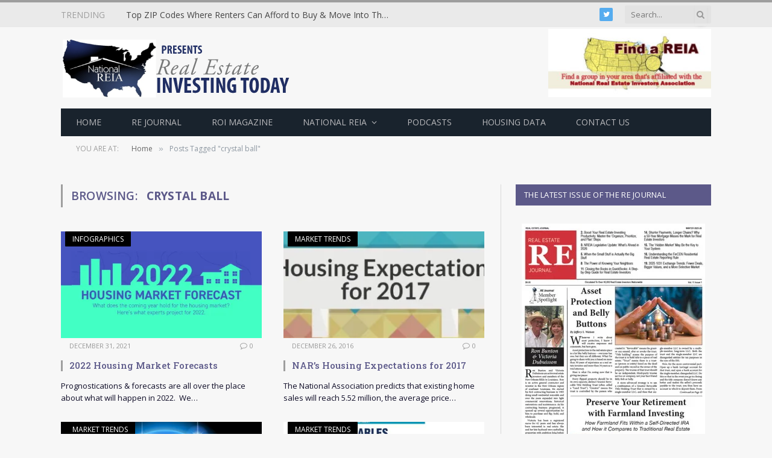

--- FILE ---
content_type: text/html; charset=UTF-8
request_url: https://realestateinvestingtoday.com/tag/crystal-ball/
body_size: 18957
content:
<!DOCTYPE html>
<html dir="ltr" lang="en-US" prefix="og: https://ogp.me/ns#" class="s-light site-s-light">

<head>

	<meta charset="UTF-8" />
	<meta name="viewport" content="width=device-width, initial-scale=1" />
	<title>crystal ball | Real Estate Investing Today</title>

		<!-- All in One SEO 4.9.3 - aioseo.com -->
	<meta name="robots" content="max-image-preview:large" />
	<meta name="keywords" content="u.s. economy,real estate,real estate investing,keeping current matters,landlording,economic forecasts,2022,usa,maga,realtors,property management" />
	<link rel="canonical" href="https://realestateinvestingtoday.com/tag/crystal-ball/" />
	<meta name="generator" content="All in One SEO (AIOSEO) 4.9.3" />
		<script type="application/ld+json" class="aioseo-schema">
			{"@context":"https:\/\/schema.org","@graph":[{"@type":"BreadcrumbList","@id":"https:\/\/realestateinvestingtoday.com\/tag\/crystal-ball\/#breadcrumblist","itemListElement":[{"@type":"ListItem","@id":"https:\/\/realestateinvestingtoday.com#listItem","position":1,"name":"Home","item":"https:\/\/realestateinvestingtoday.com","nextItem":{"@type":"ListItem","@id":"https:\/\/realestateinvestingtoday.com\/tag\/crystal-ball\/#listItem","name":"crystal ball"}},{"@type":"ListItem","@id":"https:\/\/realestateinvestingtoday.com\/tag\/crystal-ball\/#listItem","position":2,"name":"crystal ball","previousItem":{"@type":"ListItem","@id":"https:\/\/realestateinvestingtoday.com#listItem","name":"Home"}}]},{"@type":"CollectionPage","@id":"https:\/\/realestateinvestingtoday.com\/tag\/crystal-ball\/#collectionpage","url":"https:\/\/realestateinvestingtoday.com\/tag\/crystal-ball\/","name":"crystal ball | Real Estate Investing Today","inLanguage":"en-US","isPartOf":{"@id":"https:\/\/realestateinvestingtoday.com\/#website"},"breadcrumb":{"@id":"https:\/\/realestateinvestingtoday.com\/tag\/crystal-ball\/#breadcrumblist"}},{"@type":"Organization","@id":"https:\/\/realestateinvestingtoday.com\/#organization","name":"Real Estate Investing Today","description":"promote  |  protect  |  educate","url":"https:\/\/realestateinvestingtoday.com\/","logo":{"@type":"ImageObject","url":"https:\/\/i0.wp.com\/realestateinvestingtoday.com\/wp-content\/uploads\/2015\/08\/National_REIT_Logo.png?fit=394%2C100&ssl=1","@id":"https:\/\/realestateinvestingtoday.com\/tag\/crystal-ball\/#organizationLogo","width":394,"height":100,"caption":"Real Estate Investing Today"},"image":{"@id":"https:\/\/realestateinvestingtoday.com\/tag\/crystal-ball\/#organizationLogo"}},{"@type":"WebSite","@id":"https:\/\/realestateinvestingtoday.com\/#website","url":"https:\/\/realestateinvestingtoday.com\/","name":"Real Estate Investing Today","description":"promote  |  protect  |  educate","inLanguage":"en-US","publisher":{"@id":"https:\/\/realestateinvestingtoday.com\/#organization"}}]}
		</script>
		<!-- All in One SEO -->

<!-- Jetpack Site Verification Tags -->
<meta name="google-site-verification" content="DLON5v5I4IXrZGIZrV3BxWr6MOyt4anH4ff-msI5dF4" />
<link rel='dns-prefetch' href='//secure.gravatar.com' />
<link rel='dns-prefetch' href='//stats.wp.com' />
<link rel='dns-prefetch' href='//fonts.googleapis.com' />
<link rel='dns-prefetch' href='//v0.wordpress.com' />
<link rel='preconnect' href='//i0.wp.com' />
<link rel='preconnect' href='//c0.wp.com' />
<link rel="alternate" type="application/rss+xml" title="Real Estate Investing Today &raquo; Feed" href="https://realestateinvestingtoday.com/feed/" />
<link rel="alternate" type="application/rss+xml" title="Real Estate Investing Today &raquo; Comments Feed" href="https://realestateinvestingtoday.com/comments/feed/" />
<link rel="alternate" type="application/rss+xml" title="Real Estate Investing Today &raquo; crystal ball Tag Feed" href="https://realestateinvestingtoday.com/tag/crystal-ball/feed/" />
<script async src="https://www.googletagmanager.com/gtag/js?id=UA-78309092-1"></script>
<script>
  window.dataLayer = window.dataLayer || [];
  function gtag(){dataLayer.push(arguments);}
  gtag("js", new Date());
  gtag("config", "UA-78309092-1", {"allow_display_features":false,"link_attribution":true});
  </script>

			<!-- This site uses the Google Analytics by ExactMetrics plugin v8.11.1 - Using Analytics tracking - https://www.exactmetrics.com/ -->
							<script src="//www.googletagmanager.com/gtag/js?id=G-VFNX68MWQB"  data-cfasync="false" data-wpfc-render="false" type="text/javascript" async></script>
			<script data-cfasync="false" data-wpfc-render="false" type="text/javascript">
				var em_version = '8.11.1';
				var em_track_user = true;
				var em_no_track_reason = '';
								var ExactMetricsDefaultLocations = {"page_location":"https:\/\/realestateinvestingtoday.com\/tag\/crystal-ball\/"};
								ExactMetricsDefaultLocations.page_location = window.location.href;
								if ( typeof ExactMetricsPrivacyGuardFilter === 'function' ) {
					var ExactMetricsLocations = (typeof ExactMetricsExcludeQuery === 'object') ? ExactMetricsPrivacyGuardFilter( ExactMetricsExcludeQuery ) : ExactMetricsPrivacyGuardFilter( ExactMetricsDefaultLocations );
				} else {
					var ExactMetricsLocations = (typeof ExactMetricsExcludeQuery === 'object') ? ExactMetricsExcludeQuery : ExactMetricsDefaultLocations;
				}

								var disableStrs = [
										'ga-disable-G-VFNX68MWQB',
									];

				/* Function to detect opted out users */
				function __gtagTrackerIsOptedOut() {
					for (var index = 0; index < disableStrs.length; index++) {
						if (document.cookie.indexOf(disableStrs[index] + '=true') > -1) {
							return true;
						}
					}

					return false;
				}

				/* Disable tracking if the opt-out cookie exists. */
				if (__gtagTrackerIsOptedOut()) {
					for (var index = 0; index < disableStrs.length; index++) {
						window[disableStrs[index]] = true;
					}
				}

				/* Opt-out function */
				function __gtagTrackerOptout() {
					for (var index = 0; index < disableStrs.length; index++) {
						document.cookie = disableStrs[index] + '=true; expires=Thu, 31 Dec 2099 23:59:59 UTC; path=/';
						window[disableStrs[index]] = true;
					}
				}

				if ('undefined' === typeof gaOptout) {
					function gaOptout() {
						__gtagTrackerOptout();
					}
				}
								window.dataLayer = window.dataLayer || [];

				window.ExactMetricsDualTracker = {
					helpers: {},
					trackers: {},
				};
				if (em_track_user) {
					function __gtagDataLayer() {
						dataLayer.push(arguments);
					}

					function __gtagTracker(type, name, parameters) {
						if (!parameters) {
							parameters = {};
						}

						if (parameters.send_to) {
							__gtagDataLayer.apply(null, arguments);
							return;
						}

						if (type === 'event') {
														parameters.send_to = exactmetrics_frontend.v4_id;
							var hookName = name;
							if (typeof parameters['event_category'] !== 'undefined') {
								hookName = parameters['event_category'] + ':' + name;
							}

							if (typeof ExactMetricsDualTracker.trackers[hookName] !== 'undefined') {
								ExactMetricsDualTracker.trackers[hookName](parameters);
							} else {
								__gtagDataLayer('event', name, parameters);
							}
							
						} else {
							__gtagDataLayer.apply(null, arguments);
						}
					}

					__gtagTracker('js', new Date());
					__gtagTracker('set', {
						'developer_id.dNDMyYj': true,
											});
					if ( ExactMetricsLocations.page_location ) {
						__gtagTracker('set', ExactMetricsLocations);
					}
										__gtagTracker('config', 'G-VFNX68MWQB', {"forceSSL":"true"} );
										window.gtag = __gtagTracker;										(function () {
						/* https://developers.google.com/analytics/devguides/collection/analyticsjs/ */
						/* ga and __gaTracker compatibility shim. */
						var noopfn = function () {
							return null;
						};
						var newtracker = function () {
							return new Tracker();
						};
						var Tracker = function () {
							return null;
						};
						var p = Tracker.prototype;
						p.get = noopfn;
						p.set = noopfn;
						p.send = function () {
							var args = Array.prototype.slice.call(arguments);
							args.unshift('send');
							__gaTracker.apply(null, args);
						};
						var __gaTracker = function () {
							var len = arguments.length;
							if (len === 0) {
								return;
							}
							var f = arguments[len - 1];
							if (typeof f !== 'object' || f === null || typeof f.hitCallback !== 'function') {
								if ('send' === arguments[0]) {
									var hitConverted, hitObject = false, action;
									if ('event' === arguments[1]) {
										if ('undefined' !== typeof arguments[3]) {
											hitObject = {
												'eventAction': arguments[3],
												'eventCategory': arguments[2],
												'eventLabel': arguments[4],
												'value': arguments[5] ? arguments[5] : 1,
											}
										}
									}
									if ('pageview' === arguments[1]) {
										if ('undefined' !== typeof arguments[2]) {
											hitObject = {
												'eventAction': 'page_view',
												'page_path': arguments[2],
											}
										}
									}
									if (typeof arguments[2] === 'object') {
										hitObject = arguments[2];
									}
									if (typeof arguments[5] === 'object') {
										Object.assign(hitObject, arguments[5]);
									}
									if ('undefined' !== typeof arguments[1].hitType) {
										hitObject = arguments[1];
										if ('pageview' === hitObject.hitType) {
											hitObject.eventAction = 'page_view';
										}
									}
									if (hitObject) {
										action = 'timing' === arguments[1].hitType ? 'timing_complete' : hitObject.eventAction;
										hitConverted = mapArgs(hitObject);
										__gtagTracker('event', action, hitConverted);
									}
								}
								return;
							}

							function mapArgs(args) {
								var arg, hit = {};
								var gaMap = {
									'eventCategory': 'event_category',
									'eventAction': 'event_action',
									'eventLabel': 'event_label',
									'eventValue': 'event_value',
									'nonInteraction': 'non_interaction',
									'timingCategory': 'event_category',
									'timingVar': 'name',
									'timingValue': 'value',
									'timingLabel': 'event_label',
									'page': 'page_path',
									'location': 'page_location',
									'title': 'page_title',
									'referrer' : 'page_referrer',
								};
								for (arg in args) {
																		if (!(!args.hasOwnProperty(arg) || !gaMap.hasOwnProperty(arg))) {
										hit[gaMap[arg]] = args[arg];
									} else {
										hit[arg] = args[arg];
									}
								}
								return hit;
							}

							try {
								f.hitCallback();
							} catch (ex) {
							}
						};
						__gaTracker.create = newtracker;
						__gaTracker.getByName = newtracker;
						__gaTracker.getAll = function () {
							return [];
						};
						__gaTracker.remove = noopfn;
						__gaTracker.loaded = true;
						window['__gaTracker'] = __gaTracker;
					})();
									} else {
										console.log("");
					(function () {
						function __gtagTracker() {
							return null;
						}

						window['__gtagTracker'] = __gtagTracker;
						window['gtag'] = __gtagTracker;
					})();
									}
			</script>
							<!-- / Google Analytics by ExactMetrics -->
				<!-- This site uses the Google Analytics by MonsterInsights plugin v9.11.1 - Using Analytics tracking - https://www.monsterinsights.com/ -->
							<script src="//www.googletagmanager.com/gtag/js?id=G-VFNX68MWQB"  data-cfasync="false" data-wpfc-render="false" type="text/javascript" async></script>
			<script data-cfasync="false" data-wpfc-render="false" type="text/javascript">
				var mi_version = '9.11.1';
				var mi_track_user = true;
				var mi_no_track_reason = '';
								var MonsterInsightsDefaultLocations = {"page_location":"https:\/\/realestateinvestingtoday.com\/tag\/crystal-ball\/"};
								MonsterInsightsDefaultLocations.page_location = window.location.href;
								if ( typeof MonsterInsightsPrivacyGuardFilter === 'function' ) {
					var MonsterInsightsLocations = (typeof MonsterInsightsExcludeQuery === 'object') ? MonsterInsightsPrivacyGuardFilter( MonsterInsightsExcludeQuery ) : MonsterInsightsPrivacyGuardFilter( MonsterInsightsDefaultLocations );
				} else {
					var MonsterInsightsLocations = (typeof MonsterInsightsExcludeQuery === 'object') ? MonsterInsightsExcludeQuery : MonsterInsightsDefaultLocations;
				}

								var disableStrs = [
										'ga-disable-G-VFNX68MWQB',
									];

				/* Function to detect opted out users */
				function __gtagTrackerIsOptedOut() {
					for (var index = 0; index < disableStrs.length; index++) {
						if (document.cookie.indexOf(disableStrs[index] + '=true') > -1) {
							return true;
						}
					}

					return false;
				}

				/* Disable tracking if the opt-out cookie exists. */
				if (__gtagTrackerIsOptedOut()) {
					for (var index = 0; index < disableStrs.length; index++) {
						window[disableStrs[index]] = true;
					}
				}

				/* Opt-out function */
				function __gtagTrackerOptout() {
					for (var index = 0; index < disableStrs.length; index++) {
						document.cookie = disableStrs[index] + '=true; expires=Thu, 31 Dec 2099 23:59:59 UTC; path=/';
						window[disableStrs[index]] = true;
					}
				}

				if ('undefined' === typeof gaOptout) {
					function gaOptout() {
						__gtagTrackerOptout();
					}
				}
								window.dataLayer = window.dataLayer || [];

				window.MonsterInsightsDualTracker = {
					helpers: {},
					trackers: {},
				};
				if (mi_track_user) {
					function __gtagDataLayer() {
						dataLayer.push(arguments);
					}

					function __gtagTracker(type, name, parameters) {
						if (!parameters) {
							parameters = {};
						}

						if (parameters.send_to) {
							__gtagDataLayer.apply(null, arguments);
							return;
						}

						if (type === 'event') {
														parameters.send_to = monsterinsights_frontend.v4_id;
							var hookName = name;
							if (typeof parameters['event_category'] !== 'undefined') {
								hookName = parameters['event_category'] + ':' + name;
							}

							if (typeof MonsterInsightsDualTracker.trackers[hookName] !== 'undefined') {
								MonsterInsightsDualTracker.trackers[hookName](parameters);
							} else {
								__gtagDataLayer('event', name, parameters);
							}
							
						} else {
							__gtagDataLayer.apply(null, arguments);
						}
					}

					__gtagTracker('js', new Date());
					__gtagTracker('set', {
						'developer_id.dZGIzZG': true,
											});
					if ( MonsterInsightsLocations.page_location ) {
						__gtagTracker('set', MonsterInsightsLocations);
					}
										__gtagTracker('config', 'G-VFNX68MWQB', {"forceSSL":"true"} );
										window.gtag = __gtagTracker;										(function () {
						/* https://developers.google.com/analytics/devguides/collection/analyticsjs/ */
						/* ga and __gaTracker compatibility shim. */
						var noopfn = function () {
							return null;
						};
						var newtracker = function () {
							return new Tracker();
						};
						var Tracker = function () {
							return null;
						};
						var p = Tracker.prototype;
						p.get = noopfn;
						p.set = noopfn;
						p.send = function () {
							var args = Array.prototype.slice.call(arguments);
							args.unshift('send');
							__gaTracker.apply(null, args);
						};
						var __gaTracker = function () {
							var len = arguments.length;
							if (len === 0) {
								return;
							}
							var f = arguments[len - 1];
							if (typeof f !== 'object' || f === null || typeof f.hitCallback !== 'function') {
								if ('send' === arguments[0]) {
									var hitConverted, hitObject = false, action;
									if ('event' === arguments[1]) {
										if ('undefined' !== typeof arguments[3]) {
											hitObject = {
												'eventAction': arguments[3],
												'eventCategory': arguments[2],
												'eventLabel': arguments[4],
												'value': arguments[5] ? arguments[5] : 1,
											}
										}
									}
									if ('pageview' === arguments[1]) {
										if ('undefined' !== typeof arguments[2]) {
											hitObject = {
												'eventAction': 'page_view',
												'page_path': arguments[2],
											}
										}
									}
									if (typeof arguments[2] === 'object') {
										hitObject = arguments[2];
									}
									if (typeof arguments[5] === 'object') {
										Object.assign(hitObject, arguments[5]);
									}
									if ('undefined' !== typeof arguments[1].hitType) {
										hitObject = arguments[1];
										if ('pageview' === hitObject.hitType) {
											hitObject.eventAction = 'page_view';
										}
									}
									if (hitObject) {
										action = 'timing' === arguments[1].hitType ? 'timing_complete' : hitObject.eventAction;
										hitConverted = mapArgs(hitObject);
										__gtagTracker('event', action, hitConverted);
									}
								}
								return;
							}

							function mapArgs(args) {
								var arg, hit = {};
								var gaMap = {
									'eventCategory': 'event_category',
									'eventAction': 'event_action',
									'eventLabel': 'event_label',
									'eventValue': 'event_value',
									'nonInteraction': 'non_interaction',
									'timingCategory': 'event_category',
									'timingVar': 'name',
									'timingValue': 'value',
									'timingLabel': 'event_label',
									'page': 'page_path',
									'location': 'page_location',
									'title': 'page_title',
									'referrer' : 'page_referrer',
								};
								for (arg in args) {
																		if (!(!args.hasOwnProperty(arg) || !gaMap.hasOwnProperty(arg))) {
										hit[gaMap[arg]] = args[arg];
									} else {
										hit[arg] = args[arg];
									}
								}
								return hit;
							}

							try {
								f.hitCallback();
							} catch (ex) {
							}
						};
						__gaTracker.create = newtracker;
						__gaTracker.getByName = newtracker;
						__gaTracker.getAll = function () {
							return [];
						};
						__gaTracker.remove = noopfn;
						__gaTracker.loaded = true;
						window['__gaTracker'] = __gaTracker;
					})();
									} else {
										console.log("");
					(function () {
						function __gtagTracker() {
							return null;
						}

						window['__gtagTracker'] = __gtagTracker;
						window['gtag'] = __gtagTracker;
					})();
									}
			</script>
							<!-- / Google Analytics by MonsterInsights -->
		<style id='wp-img-auto-sizes-contain-inline-css' type='text/css'>
img:is([sizes=auto i],[sizes^="auto," i]){contain-intrinsic-size:3000px 1500px}
/*# sourceURL=wp-img-auto-sizes-contain-inline-css */
</style>
<style id='wp-emoji-styles-inline-css' type='text/css'>

	img.wp-smiley, img.emoji {
		display: inline !important;
		border: none !important;
		box-shadow: none !important;
		height: 1em !important;
		width: 1em !important;
		margin: 0 0.07em !important;
		vertical-align: -0.1em !important;
		background: none !important;
		padding: 0 !important;
	}
/*# sourceURL=wp-emoji-styles-inline-css */
</style>
<link rel='stylesheet' id='wp-block-library-css' href='https://c0.wp.com/c/6.9/wp-includes/css/dist/block-library/style.min.css' type='text/css' media='all' />
<style id='classic-theme-styles-inline-css' type='text/css'>
/*! This file is auto-generated */
.wp-block-button__link{color:#fff;background-color:#32373c;border-radius:9999px;box-shadow:none;text-decoration:none;padding:calc(.667em + 2px) calc(1.333em + 2px);font-size:1.125em}.wp-block-file__button{background:#32373c;color:#fff;text-decoration:none}
/*# sourceURL=/wp-includes/css/classic-themes.min.css */
</style>
<link rel='stylesheet' id='aioseo/css/src/vue/standalone/blocks/table-of-contents/global.scss-css' href='https://realestateinvestingtoday.com/wp-content/plugins/all-in-one-seo-pack/dist/Lite/assets/css/table-of-contents/global.e90f6d47.css?ver=4.9.3' type='text/css' media='all' />
<link rel='stylesheet' id='mediaelement-css' href='https://c0.wp.com/c/6.9/wp-includes/js/mediaelement/mediaelementplayer-legacy.min.css' type='text/css' media='all' />
<link rel='stylesheet' id='wp-mediaelement-css' href='https://c0.wp.com/c/6.9/wp-includes/js/mediaelement/wp-mediaelement.min.css' type='text/css' media='all' />
<style id='jetpack-sharing-buttons-style-inline-css' type='text/css'>
.jetpack-sharing-buttons__services-list{display:flex;flex-direction:row;flex-wrap:wrap;gap:0;list-style-type:none;margin:5px;padding:0}.jetpack-sharing-buttons__services-list.has-small-icon-size{font-size:12px}.jetpack-sharing-buttons__services-list.has-normal-icon-size{font-size:16px}.jetpack-sharing-buttons__services-list.has-large-icon-size{font-size:24px}.jetpack-sharing-buttons__services-list.has-huge-icon-size{font-size:36px}@media print{.jetpack-sharing-buttons__services-list{display:none!important}}.editor-styles-wrapper .wp-block-jetpack-sharing-buttons{gap:0;padding-inline-start:0}ul.jetpack-sharing-buttons__services-list.has-background{padding:1.25em 2.375em}
/*# sourceURL=https://realestateinvestingtoday.com/wp-content/plugins/jetpack/_inc/blocks/sharing-buttons/view.css */
</style>
<style id='global-styles-inline-css' type='text/css'>
:root{--wp--preset--aspect-ratio--square: 1;--wp--preset--aspect-ratio--4-3: 4/3;--wp--preset--aspect-ratio--3-4: 3/4;--wp--preset--aspect-ratio--3-2: 3/2;--wp--preset--aspect-ratio--2-3: 2/3;--wp--preset--aspect-ratio--16-9: 16/9;--wp--preset--aspect-ratio--9-16: 9/16;--wp--preset--color--black: #000000;--wp--preset--color--cyan-bluish-gray: #abb8c3;--wp--preset--color--white: #ffffff;--wp--preset--color--pale-pink: #f78da7;--wp--preset--color--vivid-red: #cf2e2e;--wp--preset--color--luminous-vivid-orange: #ff6900;--wp--preset--color--luminous-vivid-amber: #fcb900;--wp--preset--color--light-green-cyan: #7bdcb5;--wp--preset--color--vivid-green-cyan: #00d084;--wp--preset--color--pale-cyan-blue: #8ed1fc;--wp--preset--color--vivid-cyan-blue: #0693e3;--wp--preset--color--vivid-purple: #9b51e0;--wp--preset--gradient--vivid-cyan-blue-to-vivid-purple: linear-gradient(135deg,rgb(6,147,227) 0%,rgb(155,81,224) 100%);--wp--preset--gradient--light-green-cyan-to-vivid-green-cyan: linear-gradient(135deg,rgb(122,220,180) 0%,rgb(0,208,130) 100%);--wp--preset--gradient--luminous-vivid-amber-to-luminous-vivid-orange: linear-gradient(135deg,rgb(252,185,0) 0%,rgb(255,105,0) 100%);--wp--preset--gradient--luminous-vivid-orange-to-vivid-red: linear-gradient(135deg,rgb(255,105,0) 0%,rgb(207,46,46) 100%);--wp--preset--gradient--very-light-gray-to-cyan-bluish-gray: linear-gradient(135deg,rgb(238,238,238) 0%,rgb(169,184,195) 100%);--wp--preset--gradient--cool-to-warm-spectrum: linear-gradient(135deg,rgb(74,234,220) 0%,rgb(151,120,209) 20%,rgb(207,42,186) 40%,rgb(238,44,130) 60%,rgb(251,105,98) 80%,rgb(254,248,76) 100%);--wp--preset--gradient--blush-light-purple: linear-gradient(135deg,rgb(255,206,236) 0%,rgb(152,150,240) 100%);--wp--preset--gradient--blush-bordeaux: linear-gradient(135deg,rgb(254,205,165) 0%,rgb(254,45,45) 50%,rgb(107,0,62) 100%);--wp--preset--gradient--luminous-dusk: linear-gradient(135deg,rgb(255,203,112) 0%,rgb(199,81,192) 50%,rgb(65,88,208) 100%);--wp--preset--gradient--pale-ocean: linear-gradient(135deg,rgb(255,245,203) 0%,rgb(182,227,212) 50%,rgb(51,167,181) 100%);--wp--preset--gradient--electric-grass: linear-gradient(135deg,rgb(202,248,128) 0%,rgb(113,206,126) 100%);--wp--preset--gradient--midnight: linear-gradient(135deg,rgb(2,3,129) 0%,rgb(40,116,252) 100%);--wp--preset--font-size--small: 13px;--wp--preset--font-size--medium: 20px;--wp--preset--font-size--large: 36px;--wp--preset--font-size--x-large: 42px;--wp--preset--spacing--20: 0.44rem;--wp--preset--spacing--30: 0.67rem;--wp--preset--spacing--40: 1rem;--wp--preset--spacing--50: 1.5rem;--wp--preset--spacing--60: 2.25rem;--wp--preset--spacing--70: 3.38rem;--wp--preset--spacing--80: 5.06rem;--wp--preset--shadow--natural: 6px 6px 9px rgba(0, 0, 0, 0.2);--wp--preset--shadow--deep: 12px 12px 50px rgba(0, 0, 0, 0.4);--wp--preset--shadow--sharp: 6px 6px 0px rgba(0, 0, 0, 0.2);--wp--preset--shadow--outlined: 6px 6px 0px -3px rgb(255, 255, 255), 6px 6px rgb(0, 0, 0);--wp--preset--shadow--crisp: 6px 6px 0px rgb(0, 0, 0);}:where(.is-layout-flex){gap: 0.5em;}:where(.is-layout-grid){gap: 0.5em;}body .is-layout-flex{display: flex;}.is-layout-flex{flex-wrap: wrap;align-items: center;}.is-layout-flex > :is(*, div){margin: 0;}body .is-layout-grid{display: grid;}.is-layout-grid > :is(*, div){margin: 0;}:where(.wp-block-columns.is-layout-flex){gap: 2em;}:where(.wp-block-columns.is-layout-grid){gap: 2em;}:where(.wp-block-post-template.is-layout-flex){gap: 1.25em;}:where(.wp-block-post-template.is-layout-grid){gap: 1.25em;}.has-black-color{color: var(--wp--preset--color--black) !important;}.has-cyan-bluish-gray-color{color: var(--wp--preset--color--cyan-bluish-gray) !important;}.has-white-color{color: var(--wp--preset--color--white) !important;}.has-pale-pink-color{color: var(--wp--preset--color--pale-pink) !important;}.has-vivid-red-color{color: var(--wp--preset--color--vivid-red) !important;}.has-luminous-vivid-orange-color{color: var(--wp--preset--color--luminous-vivid-orange) !important;}.has-luminous-vivid-amber-color{color: var(--wp--preset--color--luminous-vivid-amber) !important;}.has-light-green-cyan-color{color: var(--wp--preset--color--light-green-cyan) !important;}.has-vivid-green-cyan-color{color: var(--wp--preset--color--vivid-green-cyan) !important;}.has-pale-cyan-blue-color{color: var(--wp--preset--color--pale-cyan-blue) !important;}.has-vivid-cyan-blue-color{color: var(--wp--preset--color--vivid-cyan-blue) !important;}.has-vivid-purple-color{color: var(--wp--preset--color--vivid-purple) !important;}.has-black-background-color{background-color: var(--wp--preset--color--black) !important;}.has-cyan-bluish-gray-background-color{background-color: var(--wp--preset--color--cyan-bluish-gray) !important;}.has-white-background-color{background-color: var(--wp--preset--color--white) !important;}.has-pale-pink-background-color{background-color: var(--wp--preset--color--pale-pink) !important;}.has-vivid-red-background-color{background-color: var(--wp--preset--color--vivid-red) !important;}.has-luminous-vivid-orange-background-color{background-color: var(--wp--preset--color--luminous-vivid-orange) !important;}.has-luminous-vivid-amber-background-color{background-color: var(--wp--preset--color--luminous-vivid-amber) !important;}.has-light-green-cyan-background-color{background-color: var(--wp--preset--color--light-green-cyan) !important;}.has-vivid-green-cyan-background-color{background-color: var(--wp--preset--color--vivid-green-cyan) !important;}.has-pale-cyan-blue-background-color{background-color: var(--wp--preset--color--pale-cyan-blue) !important;}.has-vivid-cyan-blue-background-color{background-color: var(--wp--preset--color--vivid-cyan-blue) !important;}.has-vivid-purple-background-color{background-color: var(--wp--preset--color--vivid-purple) !important;}.has-black-border-color{border-color: var(--wp--preset--color--black) !important;}.has-cyan-bluish-gray-border-color{border-color: var(--wp--preset--color--cyan-bluish-gray) !important;}.has-white-border-color{border-color: var(--wp--preset--color--white) !important;}.has-pale-pink-border-color{border-color: var(--wp--preset--color--pale-pink) !important;}.has-vivid-red-border-color{border-color: var(--wp--preset--color--vivid-red) !important;}.has-luminous-vivid-orange-border-color{border-color: var(--wp--preset--color--luminous-vivid-orange) !important;}.has-luminous-vivid-amber-border-color{border-color: var(--wp--preset--color--luminous-vivid-amber) !important;}.has-light-green-cyan-border-color{border-color: var(--wp--preset--color--light-green-cyan) !important;}.has-vivid-green-cyan-border-color{border-color: var(--wp--preset--color--vivid-green-cyan) !important;}.has-pale-cyan-blue-border-color{border-color: var(--wp--preset--color--pale-cyan-blue) !important;}.has-vivid-cyan-blue-border-color{border-color: var(--wp--preset--color--vivid-cyan-blue) !important;}.has-vivid-purple-border-color{border-color: var(--wp--preset--color--vivid-purple) !important;}.has-vivid-cyan-blue-to-vivid-purple-gradient-background{background: var(--wp--preset--gradient--vivid-cyan-blue-to-vivid-purple) !important;}.has-light-green-cyan-to-vivid-green-cyan-gradient-background{background: var(--wp--preset--gradient--light-green-cyan-to-vivid-green-cyan) !important;}.has-luminous-vivid-amber-to-luminous-vivid-orange-gradient-background{background: var(--wp--preset--gradient--luminous-vivid-amber-to-luminous-vivid-orange) !important;}.has-luminous-vivid-orange-to-vivid-red-gradient-background{background: var(--wp--preset--gradient--luminous-vivid-orange-to-vivid-red) !important;}.has-very-light-gray-to-cyan-bluish-gray-gradient-background{background: var(--wp--preset--gradient--very-light-gray-to-cyan-bluish-gray) !important;}.has-cool-to-warm-spectrum-gradient-background{background: var(--wp--preset--gradient--cool-to-warm-spectrum) !important;}.has-blush-light-purple-gradient-background{background: var(--wp--preset--gradient--blush-light-purple) !important;}.has-blush-bordeaux-gradient-background{background: var(--wp--preset--gradient--blush-bordeaux) !important;}.has-luminous-dusk-gradient-background{background: var(--wp--preset--gradient--luminous-dusk) !important;}.has-pale-ocean-gradient-background{background: var(--wp--preset--gradient--pale-ocean) !important;}.has-electric-grass-gradient-background{background: var(--wp--preset--gradient--electric-grass) !important;}.has-midnight-gradient-background{background: var(--wp--preset--gradient--midnight) !important;}.has-small-font-size{font-size: var(--wp--preset--font-size--small) !important;}.has-medium-font-size{font-size: var(--wp--preset--font-size--medium) !important;}.has-large-font-size{font-size: var(--wp--preset--font-size--large) !important;}.has-x-large-font-size{font-size: var(--wp--preset--font-size--x-large) !important;}
:where(.wp-block-post-template.is-layout-flex){gap: 1.25em;}:where(.wp-block-post-template.is-layout-grid){gap: 1.25em;}
:where(.wp-block-term-template.is-layout-flex){gap: 1.25em;}:where(.wp-block-term-template.is-layout-grid){gap: 1.25em;}
:where(.wp-block-columns.is-layout-flex){gap: 2em;}:where(.wp-block-columns.is-layout-grid){gap: 2em;}
:root :where(.wp-block-pullquote){font-size: 1.5em;line-height: 1.6;}
/*# sourceURL=global-styles-inline-css */
</style>
<link rel='stylesheet' id='contact-form-7-css' href='https://realestateinvestingtoday.com/wp-content/plugins/contact-form-7/includes/css/styles.css?ver=6.1.4' type='text/css' media='all' />
<link rel='stylesheet' id='ppress-frontend-css' href='https://realestateinvestingtoday.com/wp-content/plugins/wp-user-avatar/assets/css/frontend.min.css?ver=4.16.8' type='text/css' media='all' />
<link rel='stylesheet' id='ppress-flatpickr-css' href='https://realestateinvestingtoday.com/wp-content/plugins/wp-user-avatar/assets/flatpickr/flatpickr.min.css?ver=4.16.8' type='text/css' media='all' />
<link rel='stylesheet' id='ppress-select2-css' href='https://realestateinvestingtoday.com/wp-content/plugins/wp-user-avatar/assets/select2/select2.min.css?ver=6.9' type='text/css' media='all' />
<link rel='stylesheet' id='jetpack-subscriptions-css' href='https://c0.wp.com/p/jetpack/15.4/_inc/build/subscriptions/subscriptions.min.css' type='text/css' media='all' />
<link rel='stylesheet' id='smartmag-core-css' href='https://realestateinvestingtoday.com/wp-content/themes/smart-mag/style.css?ver=5.1.2' type='text/css' media='all' />
<link rel='stylesheet' id='smartmag-fonts-css' href='https://fonts.googleapis.com/css?family=Open+Sans%3A400%2C400i%2C600%2C700%7CRoboto+Slab%3A400%2C500' type='text/css' media='all' />
<link rel='stylesheet' id='magnific-popup-css' href='https://realestateinvestingtoday.com/wp-content/themes/smart-mag/css/lightbox.css?ver=5.1.2' type='text/css' media='all' />
<link rel='stylesheet' id='font-awesome4-css' href='https://realestateinvestingtoday.com/wp-content/themes/smart-mag/css/fontawesome/css/font-awesome.min.css?ver=5.1.2' type='text/css' media='all' />
<link rel='stylesheet' id='smartmag-icons-css' href='https://realestateinvestingtoday.com/wp-content/themes/smart-mag/css/icons/icons.css?ver=5.1.2' type='text/css' media='all' />
<link rel='stylesheet' id='smartmag-skin-css' href='https://realestateinvestingtoday.com/wp-content/themes/smart-mag/css/skin-classic.css?ver=5.1.2' type='text/css' media='all' />
<style id='smartmag-skin-inline-css' type='text/css'>
:root { --c-main: #9e9e9e;
--c-main-rgb: 158,158,158;
--c-headings: #5c5989;
--main-width: 1078px;
--c-excerpts: #0f0d27; }
.s-light body { background-color: #f7f7f7; }
.s-light .navigation-main { --c-nav: #b9b9bc; }
.s-dark .navigation-main { --c-nav: #b9b9bc; }
.smart-head-mobile .smart-head-mid { border-top-width: 3px; }
.upper-footer .block-head .heading { color: #666666; }
.main-footer .upper-footer { background-color: #d6d6d6; }
.upper-footer { color: #504e5a; }
.main-footer .upper-footer { --c-links: #504e5a; }
.block-head-g { background-color: #5c5989; }
.loop-grid .ratio-is-custom { padding-bottom: calc(100% / 1.88); }
.loop-list .ratio-is-custom { padding-bottom: calc(100% / 1.88); }
.loop-list .media { width: 40%; max-width: 85%; }
.loop-list .media:not(i) { max-width: 40%; }
.loop-small .ratio-is-custom { padding-bottom: calc(100% / 1.149); }
.loop-small .media:not(i) { max-width: 75px; }
.single .featured .ratio-is-custom { padding-bottom: calc(100% / 2); }
.site-s-light .entry-content { color: #505056; }
.entry-content { --c-a: #9391b1; }
.the-page-heading { font-size: .1px; }


.term-color-105 { --c-main: #000000; }
.navigation .menu-cat-105 { --c-term: #000000; }


.term-color-25 { --c-main: #000000; }
.navigation .menu-cat-25 { --c-term: #000000; }


.term-color-28 { --c-main: #000000; }
.navigation .menu-cat-28 { --c-term: #000000; }


.term-color-27 { --c-main: #000000; }
.navigation .menu-cat-27 { --c-term: #000000; }

/*# sourceURL=smartmag-skin-inline-css */
</style>
<link rel='stylesheet' id='smartmag-legacy-sc-css' href='https://realestateinvestingtoday.com/wp-content/themes/smart-mag/css/legacy-shortcodes.css?ver=5.1.2' type='text/css' media='all' />
<script type="text/javascript" src="https://realestateinvestingtoday.com/wp-content/plugins/google-analytics-dashboard-for-wp/assets/js/frontend-gtag.min.js?ver=8.11.1" id="exactmetrics-frontend-script-js" async="async" data-wp-strategy="async"></script>
<script data-cfasync="false" data-wpfc-render="false" type="text/javascript" id='exactmetrics-frontend-script-js-extra'>/* <![CDATA[ */
var exactmetrics_frontend = {"js_events_tracking":"true","download_extensions":"zip,mp3,mpeg,pdf,docx,pptx,xlsx,rar","inbound_paths":"[{\"path\":\"\\\/go\\\/\",\"label\":\"affiliate\"},{\"path\":\"\\\/recommend\\\/\",\"label\":\"affiliate\"}]","home_url":"https:\/\/realestateinvestingtoday.com","hash_tracking":"false","v4_id":"G-VFNX68MWQB"};/* ]]> */
</script>
<script type="text/javascript" src="https://realestateinvestingtoday.com/wp-content/plugins/google-analytics-for-wordpress/assets/js/frontend-gtag.min.js?ver=9.11.1" id="monsterinsights-frontend-script-js" async="async" data-wp-strategy="async"></script>
<script data-cfasync="false" data-wpfc-render="false" type="text/javascript" id='monsterinsights-frontend-script-js-extra'>/* <![CDATA[ */
var monsterinsights_frontend = {"js_events_tracking":"true","download_extensions":"doc,pdf,ppt,zip,xls,docx,pptx,xlsx","inbound_paths":"[]","home_url":"https:\/\/realestateinvestingtoday.com","hash_tracking":"false","v4_id":"G-VFNX68MWQB"};/* ]]> */
</script>
<script type="text/javascript" src="https://c0.wp.com/c/6.9/wp-includes/js/jquery/jquery.min.js" id="jquery-core-js"></script>
<script type="text/javascript" src="https://c0.wp.com/c/6.9/wp-includes/js/jquery/jquery-migrate.min.js" id="jquery-migrate-js"></script>
<script type="text/javascript" src="https://realestateinvestingtoday.com/wp-content/plugins/wp-user-avatar/assets/flatpickr/flatpickr.min.js?ver=4.16.8" id="ppress-flatpickr-js"></script>
<script type="text/javascript" src="https://realestateinvestingtoday.com/wp-content/plugins/wp-user-avatar/assets/select2/select2.min.js?ver=4.16.8" id="ppress-select2-js"></script>
<script type="text/javascript" id="smartmag-theme-js-extra">
/* <![CDATA[ */
var Bunyad = {"ajaxurl":"https://realestateinvestingtoday.com/wp-admin/admin-ajax.php"};
//# sourceURL=smartmag-theme-js-extra
/* ]]> */
</script>
<script type="text/javascript" src="https://realestateinvestingtoday.com/wp-content/themes/smart-mag/js/theme.js?ver=5.1.2" id="smartmag-theme-js"></script>
<script type="text/javascript" src="https://realestateinvestingtoday.com/wp-content/themes/smart-mag/js/legacy-shortcodes.js?ver=5.1.2" id="smartmag-legacy-sc-js"></script>
<link rel="https://api.w.org/" href="https://realestateinvestingtoday.com/wp-json/" /><link rel="alternate" title="JSON" type="application/json" href="https://realestateinvestingtoday.com/wp-json/wp/v2/tags/600" /><link rel="EditURI" type="application/rsd+xml" title="RSD" href="https://realestateinvestingtoday.com/xmlrpc.php?rsd" />
	<style>img#wpstats{display:none}</style>
		
		<script>
		var BunyadSchemeKey = 'bunyad-scheme';
		(() => {
			const d = document.documentElement;
			const c = d.classList;
			const scheme = localStorage.getItem(BunyadSchemeKey);
			if (scheme) {
				d.dataset.origClass = c;
				scheme === 'dark' ? c.remove('s-light', 'site-s-light') : c.remove('s-dark', 'site-s-dark');
				c.add('site-s-' + scheme, 's-' + scheme);
			}
		})();
		</script>
		<meta name="generator" content="Elementor 3.34.2; features: additional_custom_breakpoints; settings: css_print_method-external, google_font-enabled, font_display-auto">
			<style>
				.e-con.e-parent:nth-of-type(n+4):not(.e-lazyloaded):not(.e-no-lazyload),
				.e-con.e-parent:nth-of-type(n+4):not(.e-lazyloaded):not(.e-no-lazyload) * {
					background-image: none !important;
				}
				@media screen and (max-height: 1024px) {
					.e-con.e-parent:nth-of-type(n+3):not(.e-lazyloaded):not(.e-no-lazyload),
					.e-con.e-parent:nth-of-type(n+3):not(.e-lazyloaded):not(.e-no-lazyload) * {
						background-image: none !important;
					}
				}
				@media screen and (max-height: 640px) {
					.e-con.e-parent:nth-of-type(n+2):not(.e-lazyloaded):not(.e-no-lazyload),
					.e-con.e-parent:nth-of-type(n+2):not(.e-lazyloaded):not(.e-no-lazyload) * {
						background-image: none !important;
					}
				}
			</style>
			<link rel="icon" href="https://i0.wp.com/realestateinvestingtoday.com/wp-content/uploads/2020/03/cropped-NREIA-Transparent-Globe-copy.png?fit=32%2C32&#038;ssl=1" sizes="32x32" />
<link rel="icon" href="https://i0.wp.com/realestateinvestingtoday.com/wp-content/uploads/2020/03/cropped-NREIA-Transparent-Globe-copy.png?fit=192%2C192&#038;ssl=1" sizes="192x192" />
<link rel="apple-touch-icon" href="https://i0.wp.com/realestateinvestingtoday.com/wp-content/uploads/2020/03/cropped-NREIA-Transparent-Globe-copy.png?fit=180%2C180&#038;ssl=1" />
<meta name="msapplication-TileImage" content="https://i0.wp.com/realestateinvestingtoday.com/wp-content/uploads/2020/03/cropped-NREIA-Transparent-Globe-copy.png?fit=270%2C270&#038;ssl=1" />
		<style type="text/css" id="wp-custom-css">
			/*Main Header*/

div#main-head.main-head {
background-color: #ffffff !important;
}		</style>
		

</head>

<body class="archive tag tag-crystal-ball tag-600 wp-theme-smart-mag has-lb has-lb-sm has-sb-sep layout-normal elementor-default elementor-kit-14088">



<div class="main-wrap">

	
<div class="off-canvas-backdrop"></div>
<div class="mobile-menu-container off-canvas s-dark hide-menu-lg" id="off-canvas">

	<div class="off-canvas-head">
		<a href="#" class="close"><i class="tsi tsi-times"></i></a>

		<div class="ts-logo">
					</div>
	</div>

	<div class="off-canvas-content">

					<ul class="mobile-menu"></ul>
		
		
		
		<div class="spc-social spc-social-b smart-head-social">
		
			
				<a href="#" class="link s-facebook" target="_blank" rel="noopener">
					<i class="icon tsi tsi-facebook"></i>
					<span class="visuallyhidden">Facebook</span>
				</a>
									
			
				<a href="https://twitter.com/@REI2Day" class="link s-twitter" target="_blank" rel="noopener">
					<i class="icon tsi tsi-twitter"></i>
					<span class="visuallyhidden">Twitter</span>
				</a>
									
			
				<a href="#" class="link s-instagram" target="_blank" rel="noopener">
					<i class="icon tsi tsi-instagram"></i>
					<span class="visuallyhidden">Instagram</span>
				</a>
									
			
		</div>

		
	</div>

</div>
<div class="smart-head smart-head-legacy smart-head-main" id="smart-head" data-sticky="auto" data-sticky-type="smart">
	
	<div class="smart-head-row smart-head-top is-light smart-head-row-full">

		<div class="inner wrap">

							
				<div class="items items-left ">
				
<div class="trending-ticker">
	<span class="heading">Trending</span>

	<ul>
				
			<li><a href="https://realestateinvestingtoday.com/top-zip-codes-where-renters-can-afford-to-buy-move-into-their-own-homes/" class="post-link">Top ZIP Codes Where Renters Can Afford to Buy &#038; Move Into Their Own Homes</a></li>
		
				
			<li><a href="https://realestateinvestingtoday.com/yardi-says-multifamily-rent-growth-slackens/" class="post-link">Yardi says Multifamily Rent Growth Slackens</a></li>
		
				
			<li><a href="https://realestateinvestingtoday.com/national-single-family-inventory-snapshot/" class="post-link">National Single Family Inventory Snapshot</a></li>
		
				
			<li><a href="https://realestateinvestingtoday.com/supersizing-real-estate-investing-with-catch-up-contributions/" class="post-link">Supersizing Real Estate Investing with Catch-Up Contributions</a></li>
		
				
			<li><a href="https://realestateinvestingtoday.com/real-estate-agents-say-housing-market-is-balancing-out/" class="post-link">Real Estate Agents Say Housing Market is Balancing Out</a></li>
		
				
			<li><a href="https://realestateinvestingtoday.com/united-van-lines-national-annual-movers-study-2025/" class="post-link">United Van Lines National Movers Study – 2025</a></li>
		
				
			<li><a href="https://realestateinvestingtoday.com/new-home-sales-fell-slightly-in-october/" class="post-link">New Home Sales Fell Slightly in October</a></li>
		
				
			<li><a href="https://realestateinvestingtoday.com/inflation-remains-at-2-7/" class="post-link">Inflation Remains at 2.7%</a></li>
		
				
			</ul>
</div>
				</div>

							
				<div class="items items-center empty">
								</div>

							
				<div class="items items-right ">
				
		<div class="spc-social spc-social-c smart-head-social spc-social-bg">
		
			
				<a href="https://twitter.com/@REI2Day" class="link s-twitter" target="_blank" rel="noopener">
					<i class="icon tsi tsi-twitter"></i>
					<span class="visuallyhidden">Twitter</span>
				</a>
									
			
		</div>

		

	<div class="smart-head-search">
		<form role="search" class="search-form" action="https://realestateinvestingtoday.com/" method="get">
			<input type="text" name="s" class="query live-search-query" value="" placeholder="Search..." autocomplete="off" />
			<button class="search-button" type="submit">
				<i class="tsi tsi-search"></i>
				<span class="visuallyhidden"></span>
			</button>
		</form>
	</div> <!-- .search -->

				</div>

						
		</div>
	</div>

	
	<div class="smart-head-row smart-head-mid is-light smart-head-row-full">

		<div class="inner wrap">

							
				<div class="items items-left ">
					<a href="https://realestateinvestingtoday.com/" title="Real Estate Investing Today" rel="home" class="logo-link ts-logo">
		<span>
			
				
					
					<img src="https://realestateinvestingtoday.com/wp-content/uploads/2015/08/National_REIT_Logo.png" class="logo-image" alt="Real Estate Investing Today" />

									 
					</span>
	</a>				</div>

							
				<div class="items items-center empty">
								</div>

							
				<div class="items items-right ">
				
<div class="h-text h-text">
	<a href="http://nationalreia.org/find-a-reia/" target="_blank" rel="noopener"><img class="alignright wp-image-7460" src="https://realestateinvestingtoday.com/wp-content/uploads/2017/01/find-a-reia3-300x126.jpg" alt="" width="270" height="113" /></a></div>				</div>

						
		</div>
	</div>

	
	<div class="smart-head-row smart-head-bot s-dark wrap">

		<div class="inner full">

							
				<div class="items items-left ">
					<div class="nav-wrap">
		<nav class="navigation navigation-main nav-hov-b">
			<ul id="menu-main-nav" class="menu"><li id="menu-item-2044" class="menu-item menu-item-type-post_type menu-item-object-page menu-item-home menu-item-2044"><a href="https://realestateinvestingtoday.com/">Home</a></li>
<li id="menu-item-8589" class="menu-item menu-item-type-post_type menu-item-object-page menu-item-8589"><a href="https://realestateinvestingtoday.com/real-estate-journal/">RE Journal</a></li>
<li id="menu-item-6588" class="menu-item menu-item-type-custom menu-item-object-custom menu-item-6588"><a href="https://realestateinvestingtoday.com/roi-magazine/">ROI Magazine</a></li>
<li id="menu-item-5894" class="menu-item menu-item-type-custom menu-item-object-custom menu-item-has-children menu-item-5894"><a>National REIA</a>
<ul class="sub-menu">
	<li id="menu-item-12307" class="menu-item menu-item-type-custom menu-item-object-custom menu-item-12307"><a target="_blank" href="https://nationalreia.org/">National REIA</a></li>
	<li id="menu-item-12306" class="menu-item menu-item-type-custom menu-item-object-custom menu-item-12306"><a target="_blank" href="https://nationalreia.org/find-a-reia/">Find a REIA near you!</a></li>
</ul>
</li>
<li id="menu-item-3641" class="menu-item menu-item-type-custom menu-item-object-custom menu-item-3641"><a href="https://realestateinvestingtoday.com/category/podcasts/">Podcasts</a></li>
<li id="menu-item-9377" class="menu-item menu-item-type-post_type menu-item-object-page menu-item-9377"><a target="_blank" href="https://realestateinvestingtoday.com/housing-data/">Housing Data</a></li>
<li id="menu-item-12305" class="menu-item menu-item-type-post_type menu-item-object-page menu-item-12305"><a href="https://realestateinvestingtoday.com/contact-us/">Contact Us</a></li>
</ul>		</nav>
	</div>
				</div>

							
				<div class="items items-center empty">
								</div>

							
				<div class="items items-right empty">
								</div>

						
		</div>
	</div>

	</div>
<div class="smart-head smart-head-a smart-head-mobile" id="smart-head-mobile" data-sticky="mid" data-sticky-type>
	
	<div class="smart-head-row smart-head-mid smart-head-row-3 s-dark smart-head-row-full">

		<div class="inner wrap">

							
				<div class="items items-left ">
				
<button class="offcanvas-toggle has-icon" type="button" aria-label="Menu">
	<span class="hamburger-icon hamburger-icon-a">
		<span class="inner"></span>
	</span>
</button>				</div>

							
				<div class="items items-center ">
					<a href="https://realestateinvestingtoday.com/" title="Real Estate Investing Today" rel="home" class="logo-link ts-logo">
		<span>
			
				
					
					<img src="https://realestateinvestingtoday.com/wp-content/uploads/2015/08/National_REIT_Logo.png" class="logo-image" alt="Real Estate Investing Today" />

									 
					</span>
	</a>				</div>

							
				<div class="items items-right ">
				

	<a href="#" class="search-icon has-icon-only is-icon" title="Search">
		<i class="tsi tsi-search"></i>
	</a>

				</div>

						
		</div>
	</div>

	</div>
<nav class="breadcrumbs ts-contain breadcrumbs-b" id="breadcrumb"><div class="inner ts-contain "><span class="label">You are at:</span><span><a href="https://realestateinvestingtoday.com/"><span>Home</span></a></span><span class="delim">&raquo;</span><span class="current">Posts Tagged &quot;crystal ball&quot;</span></div></nav>
<div class="main ts-contain cf right-sidebar">
	<div class="ts-row">
		<div class="col-8 main-content">

					<h1 class="archive-heading">
				Browsing: <span>crystal ball</span>			</h1>
				
			
					
				<section class="block-wrap block-grid mb-none" data-id="1">

				
			<div class="block-content">
					
	<div class="loop loop-grid loop-grid-base grid grid-2 md:grid-2 xs:grid-1">

					
<article class="l-post  grid-base-post grid-post">

	
			<div class="media">

		
			<a href="https://realestateinvestingtoday.com/2022-housing-market-forecasts/" class="image-link media-ratio ratio-is-custom"><span data-bgsrc="https://i0.wp.com/realestateinvestingtoday.com/wp-content/uploads/2021/12/2022-forecast-header.jpg?fit=450%2C246&amp;ssl=1" class="img bg-cover wp-post-image attachment-bunyad-medium size-bunyad-medium lazyload" data-bgset="https://i0.wp.com/realestateinvestingtoday.com/wp-content/uploads/2021/12/2022-forecast-header.jpg?w=658&amp;ssl=1 658w, https://i0.wp.com/realestateinvestingtoday.com/wp-content/uploads/2021/12/2022-forecast-header.jpg?resize=300%2C164&amp;ssl=1 300w, https://i0.wp.com/realestateinvestingtoday.com/wp-content/uploads/2021/12/2022-forecast-header.jpg?resize=150%2C82&amp;ssl=1 150w, https://i0.wp.com/realestateinvestingtoday.com/wp-content/uploads/2021/12/2022-forecast-header.jpg?resize=450%2C246&amp;ssl=1 450w" data-sizes="(max-width: 339px) 100vw, 339px"></span></a>			
			
			
							
				<span class="cat-labels cat-labels-overlay c-overlay p-top-left">
				<a href="https://realestateinvestingtoday.com/category/infographics/" class="category term-color-105" rel="category">Infographics</a>
			</span>
						
			
		
		</div>
	

	
		<div class="content">

			<div class="post-meta post-meta-a"><div class="post-meta-items meta-above"><span class="meta-item has-next-icon date"><a href="https://realestateinvestingtoday.com/2022-housing-market-forecasts/" class="date-link"><time class="post-date" datetime="2021-12-31T07:29:21-05:00">December 31, 2021</time></a></span><span class="meta-item comments has-icon"><a href="https://realestateinvestingtoday.com/2022-housing-market-forecasts/#respond"><i class="tsi tsi-comment-o"></i>0</a></span></div><h2 class="is-title post-title"><a href="https://realestateinvestingtoday.com/2022-housing-market-forecasts/">2022 Housing Market Forecasts</a></h2></div>			
						
				<div class="excerpt">
					<p>Prognostications &amp; forecasts are all over the place about what will happen in 2022.  We&hellip;</p>
				</div>
			
			
			
		</div>

	
</article>					
<article class="l-post  grid-base-post grid-post">

	
			<div class="media">

		
			<a href="https://realestateinvestingtoday.com/nars-housing-expectations-2017/" class="image-link media-ratio ratio-is-custom"><span data-bgsrc="https://i0.wp.com/realestateinvestingtoday.com/wp-content/uploads/2016/12/header-nar-predictions.jpg?fit=450%2C172&amp;ssl=1" class="img bg-cover wp-post-image attachment-bunyad-medium size-bunyad-medium lazyload" data-bgset="https://i0.wp.com/realestateinvestingtoday.com/wp-content/uploads/2016/12/header-nar-predictions.jpg?w=994&amp;ssl=1 994w, https://i0.wp.com/realestateinvestingtoday.com/wp-content/uploads/2016/12/header-nar-predictions.jpg?resize=768%2C293&amp;ssl=1 768w, https://i0.wp.com/realestateinvestingtoday.com/wp-content/uploads/2016/12/header-nar-predictions.jpg?resize=450%2C172&amp;ssl=1 450w" data-sizes="(max-width: 339px) 100vw, 339px"></span></a>			
			
			
							
				<span class="cat-labels cat-labels-overlay c-overlay p-top-left">
				<a href="https://realestateinvestingtoday.com/category/market-trends/" class="category term-color-28" rel="category">Market Trends</a>
			</span>
						
			
		
		</div>
	

	
		<div class="content">

			<div class="post-meta post-meta-a"><div class="post-meta-items meta-above"><span class="meta-item has-next-icon date"><a href="https://realestateinvestingtoday.com/nars-housing-expectations-2017/" class="date-link"><time class="post-date" datetime="2016-12-26T07:42:46-05:00">December 26, 2016</time></a></span><span class="meta-item comments has-icon"><a href="https://realestateinvestingtoday.com/nars-housing-expectations-2017/#respond"><i class="tsi tsi-comment-o"></i>0</a></span></div><h2 class="is-title post-title"><a href="https://realestateinvestingtoday.com/nars-housing-expectations-2017/">NAR&#8217;s Housing Expectations for 2017</a></h2></div>			
						
				<div class="excerpt">
					<p>The National Association predicts that existing home sales will reach 5.52 million, the average price&hellip;</p>
				</div>
			
			
			
		</div>

	
</article>					
<article class="l-post  grid-base-post grid-post">

	
			<div class="media">

		
			<a href="https://realestateinvestingtoday.com/zillows-five-predictions-2017/" class="image-link media-ratio ratio-is-custom"><span data-bgsrc="https://i0.wp.com/realestateinvestingtoday.com/wp-content/uploads/2016/12/crystal-ball-with-hands.jpg?fit=450%2C400&amp;ssl=1" class="img bg-cover wp-post-image attachment-bunyad-medium size-bunyad-medium lazyload" data-bgset="https://i0.wp.com/realestateinvestingtoday.com/wp-content/uploads/2016/12/crystal-ball-with-hands.jpg?w=598&amp;ssl=1 598w, https://i0.wp.com/realestateinvestingtoday.com/wp-content/uploads/2016/12/crystal-ball-with-hands.jpg?resize=300%2C267&amp;ssl=1 300w, https://i0.wp.com/realestateinvestingtoday.com/wp-content/uploads/2016/12/crystal-ball-with-hands.jpg?resize=450%2C400&amp;ssl=1 450w" data-sizes="(max-width: 339px) 100vw, 339px"></span></a>			
			
			
							
				<span class="cat-labels cat-labels-overlay c-overlay p-top-left">
				<a href="https://realestateinvestingtoday.com/category/market-trends/" class="category term-color-28" rel="category">Market Trends</a>
			</span>
						
			
		
		</div>
	

	
		<div class="content">

			<div class="post-meta post-meta-a"><div class="post-meta-items meta-above"><span class="meta-item has-next-icon date"><a href="https://realestateinvestingtoday.com/zillows-five-predictions-2017/" class="date-link"><time class="post-date" datetime="2016-12-20T07:32:39-05:00">December 20, 2016</time></a></span><span class="meta-item comments has-icon"><a href="https://realestateinvestingtoday.com/zillows-five-predictions-2017/#respond"><i class="tsi tsi-comment-o"></i>0</a></span></div><h2 class="is-title post-title"><a href="https://realestateinvestingtoday.com/zillows-five-predictions-2017/">Zillow&#8217;s Five Predictions for 2017</a></h2></div>			
						
				<div class="excerpt">
					<p>The predictions for 2017 keep rolling in and we&#8217;re starting to see some common trends. &hellip;</p>
				</div>
			
			
			
		</div>

	
</article>					
<article class="l-post  grid-base-post grid-post">

	
			<div class="media">

		
			<a href="https://realestateinvestingtoday.com/housing-industry-experts-weigh-2017/" class="image-link media-ratio ratio-is-custom"><span data-bgsrc="https://i0.wp.com/realestateinvestingtoday.com/wp-content/uploads/2016/12/DS-News-Tassell.jpg?fit=450%2C300&amp;ssl=1" class="img bg-cover wp-post-image attachment-bunyad-medium size-bunyad-medium lazyload" data-bgset="https://i0.wp.com/realestateinvestingtoday.com/wp-content/uploads/2016/12/DS-News-Tassell.jpg?w=600&amp;ssl=1 600w, https://i0.wp.com/realestateinvestingtoday.com/wp-content/uploads/2016/12/DS-News-Tassell.jpg?resize=300%2C200&amp;ssl=1 300w, https://i0.wp.com/realestateinvestingtoday.com/wp-content/uploads/2016/12/DS-News-Tassell.jpg?resize=450%2C300&amp;ssl=1 450w" data-sizes="(max-width: 339px) 100vw, 339px"></span></a>			
			
			
							
				<span class="cat-labels cat-labels-overlay c-overlay p-top-left">
				<a href="https://realestateinvestingtoday.com/category/market-trends/" class="category term-color-28" rel="category">Market Trends</a>
			</span>
						
			
		
		</div>
	

	
		<div class="content">

			<div class="post-meta post-meta-a"><div class="post-meta-items meta-above"><span class="meta-item has-next-icon date"><a href="https://realestateinvestingtoday.com/housing-industry-experts-weigh-2017/" class="date-link"><time class="post-date" datetime="2016-12-15T07:27:28-05:00">December 15, 2016</time></a></span><span class="meta-item comments has-icon"><a href="https://realestateinvestingtoday.com/housing-industry-experts-weigh-2017/#respond"><i class="tsi tsi-comment-o"></i>0</a></span></div><h2 class="is-title post-title"><a href="https://realestateinvestingtoday.com/housing-industry-experts-weigh-2017/">Housing Industry Experts Weigh in on 2017</a></h2></div>			
						
				<div class="excerpt">
					<p>Where is the real estate industry headed in 2017?  That was the question put to&hellip;</p>
				</div>
			
			
			
		</div>

	
</article>					
<article class="l-post  grid-base-post grid-post">

	
			<div class="media">

		
			<a href="https://realestateinvestingtoday.com/redfins-7-housing-predictions-2017/" class="image-link media-ratio ratio-is-custom"><span data-bgsrc="https://i0.wp.com/realestateinvestingtoday.com/wp-content/uploads/2016/12/header-2016-Housing-Market-Trends.jpg?fit=340%2C168&amp;ssl=1" class="img bg-cover wp-post-image attachment-large size-large lazyload" data-bgset="https://i0.wp.com/realestateinvestingtoday.com/wp-content/uploads/2016/12/header-2016-Housing-Market-Trends.jpg?w=340&amp;ssl=1 340w, https://i0.wp.com/realestateinvestingtoday.com/wp-content/uploads/2016/12/header-2016-Housing-Market-Trends.jpg?resize=300%2C148&amp;ssl=1 300w, https://i0.wp.com/realestateinvestingtoday.com/wp-content/uploads/2016/12/header-2016-Housing-Market-Trends.jpg?resize=150%2C74&amp;ssl=1 150w" data-sizes="(max-width: 339px) 100vw, 339px"></span></a>			
			
			
							
				<span class="cat-labels cat-labels-overlay c-overlay p-top-left">
				<a href="https://realestateinvestingtoday.com/category/market-trends/" class="category term-color-28" rel="category">Market Trends</a>
			</span>
						
			
		
		</div>
	

	
		<div class="content">

			<div class="post-meta post-meta-a"><div class="post-meta-items meta-above"><span class="meta-item has-next-icon date"><a href="https://realestateinvestingtoday.com/redfins-7-housing-predictions-2017/" class="date-link"><time class="post-date" datetime="2016-12-14T07:33:17-05:00">December 14, 2016</time></a></span><span class="meta-item comments has-icon"><a href="https://realestateinvestingtoday.com/redfins-7-housing-predictions-2017/#respond"><i class="tsi tsi-comment-o"></i>0</a></span></div><h2 class="is-title post-title"><a href="https://realestateinvestingtoday.com/redfins-7-housing-predictions-2017/">Redfin’s 7 Housing Predictions for 2017</a></h2></div>			
						
				<div class="excerpt">
					<p>December is nearly over so that means the crystal balls are coming out for 2017. &hellip;</p>
				</div>
			
			
			
		</div>

	
</article>		
	</div>

	

	<nav class="main-pagination pagination-numbers" data-type="numbers">
			</nav>

	
			</div>

		</section>
		
		</div>
		
				
	
	<aside class="col-4 main-sidebar has-sep">
	
			<div class="inner">
		
			<div id="media_image-2" class="widget widget_media_image"><div class="widget-title block-head block-head-ac block-head block-head-ac block-head-g is-left has-style"><h5 class="heading">The Latest issue of the RE Journal</h5></div><a href="https://realestateinvestingtoday.com/real-estate-journal/" target="_blank"><img width="304" height="483" src="[data-uri]" class="image wp-image-21219 aligncenter attachment-full size-full lazyload" alt="" style="max-width: 100%; height: auto;" title="The Latest issue of the RE Journal" decoding="async" sizes="(max-width: 304px) 100vw, 304px" data-srcset="https://i0.wp.com/realestateinvestingtoday.com/wp-content/uploads/2025/12/REJ-cover-winter-25-26.jpg?w=304&amp;ssl=1 304w, https://i0.wp.com/realestateinvestingtoday.com/wp-content/uploads/2025/12/REJ-cover-winter-25-26.jpg?resize=189%2C300&amp;ssl=1 189w, https://i0.wp.com/realestateinvestingtoday.com/wp-content/uploads/2025/12/REJ-cover-winter-25-26.jpg?resize=150%2C238&amp;ssl=1 150w" data-src="https://i0.wp.com/realestateinvestingtoday.com/wp-content/uploads/2025/12/REJ-cover-winter-25-26.jpg?fit=304%2C483&amp;ssl=1" /></a></div>	
			<div id="bunyad-tabbed-recent-widget-3" class="widget widget-tabbed">
			<div class="block-head block-head-g">	
				<ul class="tabs-list">
				
										
					<li class="heading active">
						<a href="#" data-tab="1">Most Recent Posts</a>
					</li>
					
									</ul>
			</div>
			
			<div class="tabs-data">
									
				<div class="tab-posts active" id="recent-tab-1">

					
		<div id="bunyad-tabbed-recent-widget-3" class="widget widget-tabbed">		
		<div class="block">
					<section class="block-wrap block-posts-small block-sc mb-none" data-id="2">

				
			<div class="block-content">
				
	<div class="loop loop-small loop-small- loop-sep loop-small-sep grid grid-1 md:grid-1 sm:grid-1 xs:grid-1">

					
<article class="l-post  m-pos-left small-post">

	
			<div class="media">

		
			<a href="https://realestateinvestingtoday.com/top-zip-codes-where-renters-can-afford-to-buy-move-into-their-own-homes/" class="image-link media-ratio ratio-is-custom"><span data-bgsrc="https://i0.wp.com/realestateinvestingtoday.com/wp-content/uploads/2026/01/buy-move-header-1-26.jpg?fit=300%2C152&amp;ssl=1" class="img bg-cover wp-post-image attachment-medium size-medium lazyload" data-bgset="https://i0.wp.com/realestateinvestingtoday.com/wp-content/uploads/2026/01/buy-move-header-1-26.jpg?w=922&amp;ssl=1 922w, https://i0.wp.com/realestateinvestingtoday.com/wp-content/uploads/2026/01/buy-move-header-1-26.jpg?resize=300%2C152&amp;ssl=1 300w, https://i0.wp.com/realestateinvestingtoday.com/wp-content/uploads/2026/01/buy-move-header-1-26.jpg?resize=768%2C388&amp;ssl=1 768w, https://i0.wp.com/realestateinvestingtoday.com/wp-content/uploads/2026/01/buy-move-header-1-26.jpg?resize=150%2C76&amp;ssl=1 150w, https://i0.wp.com/realestateinvestingtoday.com/wp-content/uploads/2026/01/buy-move-header-1-26.jpg?resize=450%2C227&amp;ssl=1 450w" data-sizes="(max-width: 99px) 100vw, 99px"></span></a>			
			
			
			
		
		</div>
	

	
		<div class="content">

			<div class="post-meta post-meta-a post-meta-left"><div class="post-meta-items meta-above"><span class="meta-item date"><a href="https://realestateinvestingtoday.com/top-zip-codes-where-renters-can-afford-to-buy-move-into-their-own-homes/" class="date-link"><time class="post-date" datetime="2026-01-23T07:29:37-05:00">January 23, 2026</time></a></span></div><h4 class="is-title post-title"><a href="https://realestateinvestingtoday.com/top-zip-codes-where-renters-can-afford-to-buy-move-into-their-own-homes/">Top ZIP Codes Where Renters Can Afford to Buy &#038; Move Into Their Own Homes</a></h4></div>			
			
			
		</div>

	
</article>	
					
<article class="l-post  m-pos-left small-post">

	
			<div class="media">

		
			<a href="https://realestateinvestingtoday.com/yardi-says-multifamily-rent-growth-slackens/" class="image-link media-ratio ratio-is-custom"><span data-bgsrc="https://i0.wp.com/realestateinvestingtoday.com/wp-content/uploads/2026/01/Yardi-header-1-26.jpg?fit=300%2C193&amp;ssl=1" class="img bg-cover wp-post-image attachment-medium size-medium lazyload" data-bgset="https://i0.wp.com/realestateinvestingtoday.com/wp-content/uploads/2026/01/Yardi-header-1-26.jpg?w=759&amp;ssl=1 759w, https://i0.wp.com/realestateinvestingtoday.com/wp-content/uploads/2026/01/Yardi-header-1-26.jpg?resize=300%2C193&amp;ssl=1 300w, https://i0.wp.com/realestateinvestingtoday.com/wp-content/uploads/2026/01/Yardi-header-1-26.jpg?resize=150%2C96&amp;ssl=1 150w, https://i0.wp.com/realestateinvestingtoday.com/wp-content/uploads/2026/01/Yardi-header-1-26.jpg?resize=450%2C289&amp;ssl=1 450w" data-sizes="(max-width: 99px) 100vw, 99px" role="img" aria-label="Yardi"></span></a>			
			
			
			
		
		</div>
	

	
		<div class="content">

			<div class="post-meta post-meta-a post-meta-left"><div class="post-meta-items meta-above"><span class="meta-item date"><a href="https://realestateinvestingtoday.com/yardi-says-multifamily-rent-growth-slackens/" class="date-link"><time class="post-date" datetime="2026-01-22T09:22:05-05:00">January 22, 2026</time></a></span></div><h4 class="is-title post-title"><a href="https://realestateinvestingtoday.com/yardi-says-multifamily-rent-growth-slackens/">Yardi says Multifamily Rent Growth Slackens</a></h4></div>			
			
			
		</div>

	
</article>	
					
<article class="l-post  m-pos-left small-post">

	
			<div class="media">

		
			<a href="https://realestateinvestingtoday.com/national-single-family-inventory-snapshot/" class="image-link media-ratio ratio-is-custom"><span data-bgsrc="https://i0.wp.com/realestateinvestingtoday.com/wp-content/uploads/2020/12/inventory-1.jpg?fit=300%2C277&amp;ssl=1" class="img bg-cover wp-post-image attachment-medium size-medium lazyload" data-bgset="https://i0.wp.com/realestateinvestingtoday.com/wp-content/uploads/2020/12/inventory-1.jpg?w=525&amp;ssl=1 525w, https://i0.wp.com/realestateinvestingtoday.com/wp-content/uploads/2020/12/inventory-1.jpg?resize=300%2C277&amp;ssl=1 300w, https://i0.wp.com/realestateinvestingtoday.com/wp-content/uploads/2020/12/inventory-1.jpg?resize=150%2C139&amp;ssl=1 150w, https://i0.wp.com/realestateinvestingtoday.com/wp-content/uploads/2020/12/inventory-1.jpg?resize=450%2C416&amp;ssl=1 450w" data-sizes="(max-width: 99px) 100vw, 99px"></span></a>			
			
			
			
		
		</div>
	

	
		<div class="content">

			<div class="post-meta post-meta-a post-meta-left"><div class="post-meta-items meta-above"><span class="meta-item date"><a href="https://realestateinvestingtoday.com/national-single-family-inventory-snapshot/" class="date-link"><time class="post-date" datetime="2026-01-22T07:29:49-05:00">January 22, 2026</time></a></span></div><h4 class="is-title post-title"><a href="https://realestateinvestingtoday.com/national-single-family-inventory-snapshot/">National Single Family Inventory Snapshot</a></h4></div>			
			
			
		</div>

	
</article>	
					
<article class="l-post  m-pos-left small-post">

	
			<div class="media">

		
			<a href="https://realestateinvestingtoday.com/supersizing-real-estate-investing-with-catch-up-contributions/" class="image-link media-ratio ratio-is-custom"><span data-bgsrc="https://i0.wp.com/realestateinvestingtoday.com/wp-content/uploads/2017/09/girl-coin-piggy-bank.jpg?fit=300%2C300&amp;ssl=1" class="img bg-cover wp-post-image attachment-medium size-medium lazyload" data-bgset="https://i0.wp.com/realestateinvestingtoday.com/wp-content/uploads/2017/09/girl-coin-piggy-bank.jpg?w=990&amp;ssl=1 990w, https://i0.wp.com/realestateinvestingtoday.com/wp-content/uploads/2017/09/girl-coin-piggy-bank.jpg?resize=300%2C300&amp;ssl=1 300w, https://i0.wp.com/realestateinvestingtoday.com/wp-content/uploads/2017/09/girl-coin-piggy-bank.jpg?resize=150%2C150&amp;ssl=1 150w, https://i0.wp.com/realestateinvestingtoday.com/wp-content/uploads/2017/09/girl-coin-piggy-bank.jpg?resize=768%2C768&amp;ssl=1 768w, https://i0.wp.com/realestateinvestingtoday.com/wp-content/uploads/2017/09/girl-coin-piggy-bank.jpg?resize=450%2C450&amp;ssl=1 450w" data-sizes="(max-width: 99px) 100vw, 99px"></span></a>			
			
			
			
		
		</div>
	

	
		<div class="content">

			<div class="post-meta post-meta-a post-meta-left"><div class="post-meta-items meta-above"><span class="meta-item date"><a href="https://realestateinvestingtoday.com/supersizing-real-estate-investing-with-catch-up-contributions/" class="date-link"><time class="post-date" datetime="2026-01-21T09:22:36-05:00">January 21, 2026</time></a></span></div><h4 class="is-title post-title"><a href="https://realestateinvestingtoday.com/supersizing-real-estate-investing-with-catch-up-contributions/">Supersizing Real Estate Investing with Catch-Up Contributions</a></h4></div>			
			
			
		</div>

	
</article>	
		
	</div>

					</div>

		</section>
				</div>

		</div>					
				</div>

							
			</div>
			
			</div>		
		<div id="media_image-13" class="widget widget_media_image"><div class="widget-title block-head block-head-ac block-head block-head-ac block-head-g is-left has-style"><h5 class="heading">Follow us on X</h5></div><a href="https://x.com/rei2day" target="_blank"><img loading="lazy" width="300" height="83" src="[data-uri]" class="image wp-image-20051  attachment-medium size-medium lazyload" alt="" style="max-width: 100%; height: auto;" title="Follow us on X: @REI2Day" decoding="async" sizes="(max-width: 300px) 100vw, 300px" data-srcset="https://i0.wp.com/realestateinvestingtoday.com/wp-content/uploads/2025/03/rei2day-on-X-scaled.jpg?w=2560&amp;ssl=1 2560w, https://i0.wp.com/realestateinvestingtoday.com/wp-content/uploads/2025/03/rei2day-on-X-scaled.jpg?resize=300%2C83&amp;ssl=1 300w, https://i0.wp.com/realestateinvestingtoday.com/wp-content/uploads/2025/03/rei2day-on-X-scaled.jpg?resize=1024%2C283&amp;ssl=1 1024w, https://i0.wp.com/realestateinvestingtoday.com/wp-content/uploads/2025/03/rei2day-on-X-scaled.jpg?resize=768%2C212&amp;ssl=1 768w, https://i0.wp.com/realestateinvestingtoday.com/wp-content/uploads/2025/03/rei2day-on-X-scaled.jpg?resize=1536%2C424&amp;ssl=1 1536w, https://i0.wp.com/realestateinvestingtoday.com/wp-content/uploads/2025/03/rei2day-on-X-scaled.jpg?resize=2048%2C565&amp;ssl=1 2048w, https://i0.wp.com/realestateinvestingtoday.com/wp-content/uploads/2025/03/rei2day-on-X-scaled.jpg?resize=150%2C41&amp;ssl=1 150w, https://i0.wp.com/realestateinvestingtoday.com/wp-content/uploads/2025/03/rei2day-on-X-scaled.jpg?resize=450%2C124&amp;ssl=1 450w, https://i0.wp.com/realestateinvestingtoday.com/wp-content/uploads/2025/03/rei2day-on-X-scaled.jpg?resize=1200%2C331&amp;ssl=1 1200w, https://i0.wp.com/realestateinvestingtoday.com/wp-content/uploads/2025/03/rei2day-on-X-scaled.jpg?w=1416&amp;ssl=1 1416w, https://i0.wp.com/realestateinvestingtoday.com/wp-content/uploads/2025/03/rei2day-on-X-scaled.jpg?w=2124&amp;ssl=1 2124w" data-src="https://i0.wp.com/realestateinvestingtoday.com/wp-content/uploads/2025/03/rei2day-on-X-scaled.jpg?fit=300%2C83&amp;ssl=1" /></a></div><div id="blog_subscription-2" class="widget widget_blog_subscription jetpack_subscription_widget"><div class="widget-title block-head block-head-ac block-head block-head-ac block-head-g is-left has-style"><h5 class="heading">Stay Informed!</h5></div>
			<div class="wp-block-jetpack-subscriptions__container">
			<form action="#" method="post" accept-charset="utf-8" id="subscribe-blog-blog_subscription-2"
				data-blog="97045160"
				data-post_access_level="everybody" >
									<div id="subscribe-text"><p>Simply enter your email address in the space below to receive our latest posts right in your mailbox!  It's FREE!</p>
</div>
										<p id="subscribe-email">
						<label id="jetpack-subscribe-label"
							class="screen-reader-text"
							for="subscribe-field-blog_subscription-2">
							Email Address						</label>
						<input type="email" name="email" autocomplete="email" required="required"
																					value=""
							id="subscribe-field-blog_subscription-2"
							placeholder="Email Address"
						/>
					</p>

					<p id="subscribe-submit"
											>
						<input type="hidden" name="action" value="subscribe"/>
						<input type="hidden" name="source" value="https://realestateinvestingtoday.com/tag/crystal-ball/"/>
						<input type="hidden" name="sub-type" value="widget"/>
						<input type="hidden" name="redirect_fragment" value="subscribe-blog-blog_subscription-2"/>
						<input type="hidden" id="_wpnonce" name="_wpnonce" value="25e9fb53e8" /><input type="hidden" name="_wp_http_referer" value="/tag/crystal-ball/" />						<button type="submit"
															class="wp-block-button__link"
																					name="jetpack_subscriptions_widget"
						>
							Subscribe						</button>
					</p>
							</form>
							<div class="wp-block-jetpack-subscriptions__subscount">
					Join 896 other subscribers				</div>
						</div>
			
</div><div id="text-10" class="widget widget_text"><div class="widget-title block-head block-head-ac block-head block-head-ac block-head-g is-left has-style"><h5 class="heading">NREIA&#8217;s Legislative Action Center</h5></div>			<div class="textwidget"><p><a href="https://nationalreia.org/action-center/" target="_blank" rel="noopener">Click here to visit the National REIA Legislative Action Center and make your voice heard!</a><a href="https://nationalreia.org/action-center/" target="_blank" rel="noopener"><img fetchpriority="high" fetchpriority="high" decoding="async" data-recalc-dims="1" class="aligncenter wp-image-12216 size-full" src="https://i0.wp.com/realestateinvestingtoday.com/wp-content/uploads/2020/01/Congress-US.jpg?resize=708%2C485&#038;ssl=1" alt="" width="708" height="485" srcset="https://i0.wp.com/realestateinvestingtoday.com/wp-content/uploads/2020/01/Congress-US.jpg?w=775&amp;ssl=1 775w, https://i0.wp.com/realestateinvestingtoday.com/wp-content/uploads/2020/01/Congress-US.jpg?resize=300%2C206&amp;ssl=1 300w, https://i0.wp.com/realestateinvestingtoday.com/wp-content/uploads/2020/01/Congress-US.jpg?resize=768%2C526&amp;ssl=1 768w, https://i0.wp.com/realestateinvestingtoday.com/wp-content/uploads/2020/01/Congress-US.jpg?resize=150%2C103&amp;ssl=1 150w, https://i0.wp.com/realestateinvestingtoday.com/wp-content/uploads/2020/01/Congress-US.jpg?resize=450%2C308&amp;ssl=1 450w" sizes="(max-width: 708px) 100vw, 708px" /></a></p>
</div>
		</div><div id="media_image-9" class="widget widget_media_image"><div class="widget-title block-head block-head-ac block-head block-head-ac block-head-g is-left has-style"><h5 class="heading">Podcasts</h5></div><a href="https://realestateinvestingtoday.com/podcasts-2/" target="_blank"><img loading="lazy" width="300" height="200" src="[data-uri]" class="image wp-image-14241  attachment-medium size-medium lazyload" alt="podcasts" style="max-width: 100%; height: auto;" decoding="async" sizes="(max-width: 300px) 100vw, 300px" data-srcset="https://i0.wp.com/realestateinvestingtoday.com/wp-content/uploads/2021/03/podcasts-w-logo.jpg?w=873&amp;ssl=1 873w, https://i0.wp.com/realestateinvestingtoday.com/wp-content/uploads/2021/03/podcasts-w-logo.jpg?resize=300%2C200&amp;ssl=1 300w, https://i0.wp.com/realestateinvestingtoday.com/wp-content/uploads/2021/03/podcasts-w-logo.jpg?resize=768%2C512&amp;ssl=1 768w, https://i0.wp.com/realestateinvestingtoday.com/wp-content/uploads/2021/03/podcasts-w-logo.jpg?resize=150%2C100&amp;ssl=1 150w, https://i0.wp.com/realestateinvestingtoday.com/wp-content/uploads/2021/03/podcasts-w-logo.jpg?resize=450%2C300&amp;ssl=1 450w" data-src="https://i0.wp.com/realestateinvestingtoday.com/wp-content/uploads/2021/03/podcasts-w-logo.jpg?fit=300%2C200&amp;ssl=1" /></a></div><div id="media_image-15" class="widget widget_media_image"><div class="widget-title block-head block-head-ac block-head block-head-ac block-head-g is-left has-style"><h5 class="heading">Benefits of Joining National REIA</h5></div><a href="https://nationalreia.org/benefits/" target="_blank"><img loading="lazy" width="489" height="1024" src="[data-uri]" class="image wp-image-20789  attachment-large size-large lazyload" alt="" style="max-width: 100%; height: auto;" title="Benefits of National REIA" decoding="async" sizes="(max-width: 489px) 100vw, 489px" data-srcset="https://i0.wp.com/realestateinvestingtoday.com/wp-content/uploads/2025/09/NREIA-Banner-24-sm2.jpg?w=524&amp;ssl=1 524w, https://i0.wp.com/realestateinvestingtoday.com/wp-content/uploads/2025/09/NREIA-Banner-24-sm2.jpg?resize=143%2C300&amp;ssl=1 143w, https://i0.wp.com/realestateinvestingtoday.com/wp-content/uploads/2025/09/NREIA-Banner-24-sm2.jpg?resize=489%2C1024&amp;ssl=1 489w, https://i0.wp.com/realestateinvestingtoday.com/wp-content/uploads/2025/09/NREIA-Banner-24-sm2.jpg?resize=150%2C314&amp;ssl=1 150w, https://i0.wp.com/realestateinvestingtoday.com/wp-content/uploads/2025/09/NREIA-Banner-24-sm2.jpg?resize=450%2C943&amp;ssl=1 450w" data-src="https://i0.wp.com/realestateinvestingtoday.com/wp-content/uploads/2025/09/NREIA-Banner-24-sm2.jpg?fit=489%2C1024&amp;ssl=1" /></a></div><div id="media_image-12" class="widget widget_media_image"><a href="https://nationalreiau.com" target="_blank"><img loading="lazy" width="672" height="246" src="[data-uri]" class="image wp-image-13352  attachment-full size-full lazyload" alt="" style="max-width: 100%; height: auto;" decoding="async" sizes="(max-width: 672px) 100vw, 672px" data-srcset="https://i0.wp.com/realestateinvestingtoday.com/wp-content/uploads/2020/09/nreiau2.jpg?w=672&amp;ssl=1 672w, https://i0.wp.com/realestateinvestingtoday.com/wp-content/uploads/2020/09/nreiau2.jpg?resize=300%2C110&amp;ssl=1 300w, https://i0.wp.com/realestateinvestingtoday.com/wp-content/uploads/2020/09/nreiau2.jpg?resize=150%2C55&amp;ssl=1 150w, https://i0.wp.com/realestateinvestingtoday.com/wp-content/uploads/2020/09/nreiau2.jpg?resize=450%2C165&amp;ssl=1 450w" data-src="https://i0.wp.com/realestateinvestingtoday.com/wp-content/uploads/2020/09/nreiau2.jpg?fit=672%2C246&amp;ssl=1" /></a></div><div id="media_image-5" class="widget widget_media_image"><a href="http://nationalreia.org/find-a-reia/" target="_blank"><img loading="lazy" width="762" height="319" src="[data-uri]" class="image wp-image-7460 alignnone attachment-full size-full lazyload" alt="Click here to find a REIA!" style="max-width: 100%; height: auto;" decoding="async" sizes="(max-width: 762px) 100vw, 762px" data-srcset="https://i0.wp.com/realestateinvestingtoday.com/wp-content/uploads/2017/01/find-a-reia3.jpg?w=762&amp;ssl=1 762w, https://i0.wp.com/realestateinvestingtoday.com/wp-content/uploads/2017/01/find-a-reia3.jpg?resize=300%2C126&amp;ssl=1 300w, https://i0.wp.com/realestateinvestingtoday.com/wp-content/uploads/2017/01/find-a-reia3.jpg?resize=150%2C63&amp;ssl=1 150w, https://i0.wp.com/realestateinvestingtoday.com/wp-content/uploads/2017/01/find-a-reia3.jpg?resize=450%2C188&amp;ssl=1 450w" data-src="https://i0.wp.com/realestateinvestingtoday.com/wp-content/uploads/2017/01/find-a-reia3.jpg?fit=762%2C319&amp;ssl=1" /></a></div><div id="search-2" class="widget widget_search"><div class="widget-title block-head block-head-ac block-head block-head-ac block-head-g is-left has-style"><h5 class="heading">Keyword Search</h5></div><form role="search" method="get" class="search-form" action="https://realestateinvestingtoday.com/">
				<label>
					<span class="screen-reader-text">Search for:</span>
					<input type="search" class="search-field" placeholder="Search &hellip;" value="" name="s" />
				</label>
				<input type="submit" class="search-submit" value="Search" />
			</form></div><div id="media_image-10" class="widget widget_media_image"><div class="widget-title block-head block-head-ac block-head block-head-ac block-head-g is-left has-style"><h5 class="heading">Emergency Rental Assistance</h5></div><a href="https://home.treasury.gov/policy-issues/cares/emergency-rental-assistance-program" target="_blank"><img loading="lazy" width="229" height="156" src="[data-uri]" class="image wp-image-14040  attachment-full size-full lazyload" alt="Emergency Rental Assistance" style="max-width: 100%; height: auto;" title="Emergency Rental Assistance" decoding="async" sizes="(max-width: 229px) 100vw, 229px" data-srcset="https://i0.wp.com/realestateinvestingtoday.com/wp-content/uploads/2021/02/ERAP-button.jpg?w=229&amp;ssl=1 229w, https://i0.wp.com/realestateinvestingtoday.com/wp-content/uploads/2021/02/ERAP-button.jpg?resize=150%2C102&amp;ssl=1 150w" data-src="https://i0.wp.com/realestateinvestingtoday.com/wp-content/uploads/2021/02/ERAP-button.jpg?fit=229%2C156&amp;ssl=1" /></a></div><div id="widget_contact_info-2" class="widget widget_contact_info"><div class="widget-title block-head block-head-ac block-head block-head-ac block-head-g is-left has-style"><h5 class="heading">Real Estate Investing Today</h5></div><div itemscope itemtype="http://schema.org/LocalBusiness"><div class="confit-address" itemscope itemtype="http://schema.org/PostalAddress" itemprop="address"><a href="https://maps.google.com/maps?z=16&#038;q=national%2Breal%2Bestate%2Binvestors%2Bassociation%2B2755%2Bmansion%2Bplace%2Bcrestview%2Bhills%2C%2Bky%2B41017" target="_blank" rel="noopener noreferrer">National Real Estate Investors Association<br/>2755 Mansion Place<br/>Crestview Hills, KY 41017</a></div><div class="confit-phone"><span itemprop="telephone">888-762-7342</span></div><div class="confit-hours" itemprop="openingHours">www.NationalREIA.org</div></div></div><div id="media_image-3" class="widget widget_media_image"><a href="http://www.NationalREIA.org" target="_blank"><img loading="lazy" width="150" height="150" src="[data-uri]" class="image wp-image-4225 aligncenter attachment-full size-full lazyload" alt="" style="max-width: 100%; height: auto;" decoding="async" data-src="https://i0.wp.com/realestateinvestingtoday.com/wp-content/uploads/2016/03/NRIEA-Chapter-Logo.png?fit=150%2C150&amp;ssl=1" /></a></div><div id="media_image-6" class="widget widget_media_image"><img loading="lazy" width="773" height="614" src="[data-uri]" class="image wp-image-7914 aligncenter attachment-full size-full lazyload" alt="Top 100 Real Estate Investing Blogs &amp; Websites on the Web" style="max-width: 100%; height: auto;" decoding="async" sizes="(max-width: 773px) 100vw, 773px" data-srcset="https://i0.wp.com/realestateinvestingtoday.com/wp-content/uploads/2017/04/lady-with-award2.jpg?w=773&amp;ssl=1 773w, https://i0.wp.com/realestateinvestingtoday.com/wp-content/uploads/2017/04/lady-with-award2.jpg?resize=300%2C238&amp;ssl=1 300w, https://i0.wp.com/realestateinvestingtoday.com/wp-content/uploads/2017/04/lady-with-award2.jpg?resize=768%2C610&amp;ssl=1 768w, https://i0.wp.com/realestateinvestingtoday.com/wp-content/uploads/2017/04/lady-with-award2.jpg?resize=150%2C119&amp;ssl=1 150w, https://i0.wp.com/realestateinvestingtoday.com/wp-content/uploads/2017/04/lady-with-award2.jpg?resize=450%2C357&amp;ssl=1 450w" data-src="https://i0.wp.com/realestateinvestingtoday.com/wp-content/uploads/2017/04/lady-with-award2.jpg?fit=773%2C614&amp;ssl=1" /></div>		</div>
	
	</aside>
	
		
	</div>
</div>


	
	<footer class="main-footer cols-gap-lg footer-classic s-dark">

					<div class="upper-footer classic-footer-upper">
			<div class="ts-contain wrap">
		
							<div class="widgets row cf">
					<div class="widget col-4 widget_categories"><div class="widget-title block-head block-head-ac block-head block-head-ac block-head-h is-left has-style"><h5 class="heading">Categories</h5></div><form action="https://realestateinvestingtoday.com" method="get"><label class="screen-reader-text" for="cat">Categories</label><select  name='cat' id='cat' class='postform'>
	<option value='-1'>Select Category</option>
	<option class="level-0" value="1717">Coronavirus</option>
	<option class="level-0" value="132">Crowdfunding</option>
	<option class="level-0" value="50">Data</option>
	<option class="level-0" value="226">Economics</option>
	<option class="level-0" value="296">Health</option>
	<option class="level-0" value="105">Infographics</option>
	<option class="level-0" value="58">Legal</option>
	<option class="level-0" value="25">Legislative</option>
	<option class="level-0" value="28">Market Trends</option>
	<option class="level-0" value="24">News</option>
	<option class="level-0" value="1521">People</option>
	<option class="level-0" value="599">Podcasts</option>
	<option class="level-0" value="32">Politics</option>
	<option class="level-0" value="389">Real Estate Blogger</option>
	<option class="level-0" value="79">Regulations &amp; Taxes</option>
	<option class="level-0" value="33">Rentals</option>
	<option class="level-0" value="27">Residential</option>
	<option class="level-0" value="138">technology</option>
	<option class="level-0" value="96">travel</option>
</select>
</form><script type="text/javascript">
/* <![CDATA[ */

( ( dropdownId ) => {
	const dropdown = document.getElementById( dropdownId );
	function onSelectChange() {
		setTimeout( () => {
			if ( 'escape' === dropdown.dataset.lastkey ) {
				return;
			}
			if ( dropdown.value && parseInt( dropdown.value ) > 0 && dropdown instanceof HTMLSelectElement ) {
				dropdown.parentElement.submit();
			}
		}, 250 );
	}
	function onKeyUp( event ) {
		if ( 'Escape' === event.key ) {
			dropdown.dataset.lastkey = 'escape';
		} else {
			delete dropdown.dataset.lastkey;
		}
	}
	function onClick() {
		delete dropdown.dataset.lastkey;
	}
	dropdown.addEventListener( 'keyup', onKeyUp );
	dropdown.addEventListener( 'click', onClick );
	dropdown.addEventListener( 'change', onSelectChange );
})( "cat" );

//# sourceURL=WP_Widget_Categories%3A%3Awidget
/* ]]> */
</script>
</div>
		<div class="widget col-4 widget-about">		
					
			<div class="widget-title block-head block-head-ac block-head block-head-ac block-head-h is-left has-style"><h5 class="heading">About Real Estate Investing Today</h5></div>			
			
		<div class="inner ">
		
						
						
			<div class="base-text about-text"><p>Real Estate Investing Today is the news aggregation site for the National Real Estate Investors Association (NREIA) and features news &amp; industry updates to help investors stay informed. Learn more at www.NationalREIA.org</p>
</div>

							
		<div class="spc-social spc-social-b ">
		
			
				<a href="https://twitter.com/@REI2Day" class="link s-twitter" target="_blank" rel="noopener">
					<i class="icon tsi tsi-twitter"></i>
					<span class="visuallyhidden">Twitter</span>
				</a>
									
			
		</div>

					
		</div>

		</div>		
		<div class="widget col-4 widget_text"><div class="widget-title block-head block-head-ac block-head block-head-ac block-head-h is-left has-style"><h5 class="heading">Media Inquiries</h5></div>			<div class="textwidget"><p><a href="/cdn-cgi/l/email-protection#1f727a7b767e5f717e6b7670717e736d7a767e31706d78" target="_blank" rel="noopener">Media Inquiries Click here</a></p>
</div>
		</div><div class="widget col-4 widget_text">			<div class="textwidget"><p>Copyright 2025 Real Estate Investing Today</p>
</div>
		</div><div class="widget col-4 widget_nav_menu"><div class="menu-footer-container"><ul id="menu-footer" class="menu"><li id="menu-item-4226" class="menu-item menu-item-type-post_type menu-item-object-page menu-item-home menu-item-4226"><a href="https://realestateinvestingtoday.com/">Home</a></li>
<li id="menu-item-2053" class="menu-item menu-item-type-taxonomy menu-item-object-category menu-item-2053"><a href="https://realestateinvestingtoday.com/category/news/">News</a></li>
<li id="menu-item-2055" class="menu-item menu-item-type-taxonomy menu-item-object-category menu-item-2055"><a href="https://realestateinvestingtoday.com/category/legislative/">Legislative</a></li>
<li id="menu-item-2057" class="menu-item menu-item-type-taxonomy menu-item-object-category menu-item-2057"><a href="https://realestateinvestingtoday.com/category/market-trends/">Market Trends</a></li>
<li id="menu-item-2056" class="menu-item menu-item-type-taxonomy menu-item-object-category menu-item-2056"><a href="https://realestateinvestingtoday.com/category/residential/">Residential</a></li>
<li id="menu-item-4228" class="menu-item menu-item-type-taxonomy menu-item-object-category menu-item-4228"><a href="https://realestateinvestingtoday.com/category/data/">Data</a></li>
<li id="menu-item-2058" class="menu-item menu-item-type-taxonomy menu-item-object-category menu-item-2058"><a href="https://realestateinvestingtoday.com/category/rentals/">Rentals</a></li>
<li id="menu-item-4229" class="menu-item menu-item-type-taxonomy menu-item-object-category menu-item-4229"><a href="https://realestateinvestingtoday.com/category/crowdfunding/">Crowdfunding</a></li>
<li id="menu-item-4230" class="menu-item menu-item-type-taxonomy menu-item-object-category menu-item-4230"><a href="https://realestateinvestingtoday.com/category/legal/">Legal</a></li>
<li id="menu-item-4231" class="menu-item menu-item-type-taxonomy menu-item-object-category menu-item-4231"><a href="https://realestateinvestingtoday.com/category/regulations-taxes/">Regulations &amp; Taxes</a></li>
<li id="menu-item-4232" class="menu-item menu-item-type-taxonomy menu-item-object-category menu-item-4232"><a href="https://realestateinvestingtoday.com/category/infographics/">Infographics</a></li>
<li id="menu-item-4233" class="menu-item menu-item-type-taxonomy menu-item-object-category menu-item-4233"><a href="https://realestateinvestingtoday.com/category/technology/">Technology</a></li>
</ul></div></div>				</div>
					
			</div>
		</div>
		
	
			<div class="lower-footer classic-footer-lower">
			<div class="ts-contain wrap">
				<div class="inner">

					<div class="copyright">
						Copyright 2025 Real Estate Investing Today					</div>
					
												
						<div class="links">
							<div class="menu-footer-container"><ul id="menu-footer-1" class="menu"><li class="menu-item menu-item-type-post_type menu-item-object-page menu-item-home menu-item-4226"><a href="https://realestateinvestingtoday.com/">Home</a></li>
<li class="menu-item menu-item-type-taxonomy menu-item-object-category menu-cat-24 menu-item-2053"><a href="https://realestateinvestingtoday.com/category/news/">News</a></li>
<li class="menu-item menu-item-type-taxonomy menu-item-object-category menu-cat-25 menu-item-2055"><a href="https://realestateinvestingtoday.com/category/legislative/">Legislative</a></li>
<li class="menu-item menu-item-type-taxonomy menu-item-object-category menu-cat-28 menu-item-2057"><a href="https://realestateinvestingtoday.com/category/market-trends/">Market Trends</a></li>
<li class="menu-item menu-item-type-taxonomy menu-item-object-category menu-cat-27 menu-item-2056"><a href="https://realestateinvestingtoday.com/category/residential/">Residential</a></li>
<li class="menu-item menu-item-type-taxonomy menu-item-object-category menu-cat-50 menu-item-4228"><a href="https://realestateinvestingtoday.com/category/data/">Data</a></li>
<li class="menu-item menu-item-type-taxonomy menu-item-object-category menu-cat-33 menu-item-2058"><a href="https://realestateinvestingtoday.com/category/rentals/">Rentals</a></li>
<li class="menu-item menu-item-type-taxonomy menu-item-object-category menu-cat-132 menu-item-4229"><a href="https://realestateinvestingtoday.com/category/crowdfunding/">Crowdfunding</a></li>
<li class="menu-item menu-item-type-taxonomy menu-item-object-category menu-cat-58 menu-item-4230"><a href="https://realestateinvestingtoday.com/category/legal/">Legal</a></li>
<li class="menu-item menu-item-type-taxonomy menu-item-object-category menu-cat-79 menu-item-4231"><a href="https://realestateinvestingtoday.com/category/regulations-taxes/">Regulations &amp; Taxes</a></li>
<li class="menu-item menu-item-type-taxonomy menu-item-object-category menu-cat-105 menu-item-4232"><a href="https://realestateinvestingtoday.com/category/infographics/">Infographics</a></li>
<li class="menu-item menu-item-type-taxonomy menu-item-object-category menu-cat-138 menu-item-4233"><a href="https://realestateinvestingtoday.com/category/technology/">Technology</a></li>
</ul></div>						</div>
						
									</div>
			</div>
		</div>		
		
	</footer>
	
	
</div><!-- .main-wrap -->



	<div class="search-modal-wrap" data-scheme="dark">
		<div class="search-modal-box" role="dialog" aria-modal="true">

			<form method="get" class="search-form" action="https://realestateinvestingtoday.com/">
				<input type="search" class="search-field live-search-query" name="s" placeholder="Search..." value="" required />

				<button type="submit" class="search-submit visuallyhidden">Submit</button>

				<p class="message">
					Type above and press <em>Enter</em> to search. Press <em>Esc</em> to cancel.				</p>
						
			</form>

		</div>
	</div>


<script data-cfasync="false" src="/cdn-cgi/scripts/5c5dd728/cloudflare-static/email-decode.min.js"></script><script type="speculationrules">
{"prefetch":[{"source":"document","where":{"and":[{"href_matches":"/*"},{"not":{"href_matches":["/wp-*.php","/wp-admin/*","/wp-content/uploads/*","/wp-content/*","/wp-content/plugins/*","/wp-content/themes/smart-mag/*","/*\\?(.+)"]}},{"not":{"selector_matches":"a[rel~=\"nofollow\"]"}},{"not":{"selector_matches":".no-prefetch, .no-prefetch a"}}]},"eagerness":"conservative"}]}
</script>
			<script>
				const lazyloadRunObserver = () => {
					const lazyloadBackgrounds = document.querySelectorAll( `.e-con.e-parent:not(.e-lazyloaded)` );
					const lazyloadBackgroundObserver = new IntersectionObserver( ( entries ) => {
						entries.forEach( ( entry ) => {
							if ( entry.isIntersecting ) {
								let lazyloadBackground = entry.target;
								if( lazyloadBackground ) {
									lazyloadBackground.classList.add( 'e-lazyloaded' );
								}
								lazyloadBackgroundObserver.unobserve( entry.target );
							}
						});
					}, { rootMargin: '200px 0px 200px 0px' } );
					lazyloadBackgrounds.forEach( ( lazyloadBackground ) => {
						lazyloadBackgroundObserver.observe( lazyloadBackground );
					} );
				};
				const events = [
					'DOMContentLoaded',
					'elementor/lazyload/observe',
				];
				events.forEach( ( event ) => {
					document.addEventListener( event, lazyloadRunObserver );
				} );
			</script>
			<script type="application/ld+json">{"@context":"https:\/\/schema.org","@type":"BreadcrumbList","itemListElement":[{"@type":"ListItem","position":1,"item":{"@type":"WebPage","@id":"https:\/\/realestateinvestingtoday.com\/","name":"Home"}},{"@type":"ListItem","position":2,"item":{"@type":"WebPage","@id":"https:\/\/realestateinvestingtoday.com\/tag\/crystal-ball\/","name":"Posts Tagged &quot;crystal ball&quot;"}}]}</script>
<script type="text/javascript" id="smartmag-lazyload-js-extra">
/* <![CDATA[ */
var BunyadLazy = {"type":"normal"};
//# sourceURL=smartmag-lazyload-js-extra
/* ]]> */
</script>
<script type="text/javascript" src="https://realestateinvestingtoday.com/wp-content/themes/smart-mag/js/lazyload.js?ver=5.1.2" id="smartmag-lazyload-js"></script>
<script type="text/javascript" src="https://c0.wp.com/c/6.9/wp-includes/js/dist/hooks.min.js" id="wp-hooks-js"></script>
<script type="text/javascript" src="https://c0.wp.com/c/6.9/wp-includes/js/dist/i18n.min.js" id="wp-i18n-js"></script>
<script type="text/javascript" id="wp-i18n-js-after">
/* <![CDATA[ */
wp.i18n.setLocaleData( { 'text direction\u0004ltr': [ 'ltr' ] } );
//# sourceURL=wp-i18n-js-after
/* ]]> */
</script>
<script type="text/javascript" src="https://realestateinvestingtoday.com/wp-content/plugins/contact-form-7/includes/swv/js/index.js?ver=6.1.4" id="swv-js"></script>
<script type="text/javascript" id="contact-form-7-js-before">
/* <![CDATA[ */
var wpcf7 = {
    "api": {
        "root": "https:\/\/realestateinvestingtoday.com\/wp-json\/",
        "namespace": "contact-form-7\/v1"
    },
    "cached": 1
};
//# sourceURL=contact-form-7-js-before
/* ]]> */
</script>
<script type="text/javascript" src="https://realestateinvestingtoday.com/wp-content/plugins/contact-form-7/includes/js/index.js?ver=6.1.4" id="contact-form-7-js"></script>
<script type="text/javascript" id="ppress-frontend-script-js-extra">
/* <![CDATA[ */
var pp_ajax_form = {"ajaxurl":"https://realestateinvestingtoday.com/wp-admin/admin-ajax.php","confirm_delete":"Are you sure?","deleting_text":"Deleting...","deleting_error":"An error occurred. Please try again.","nonce":"3cae97fc32","disable_ajax_form":"false","is_checkout":"0","is_checkout_tax_enabled":"0","is_checkout_autoscroll_enabled":"true"};
//# sourceURL=ppress-frontend-script-js-extra
/* ]]> */
</script>
<script type="text/javascript" src="https://realestateinvestingtoday.com/wp-content/plugins/wp-user-avatar/assets/js/frontend.min.js?ver=4.16.8" id="ppress-frontend-script-js"></script>
<script type="text/javascript" src="https://realestateinvestingtoday.com/wp-content/themes/smart-mag/js/jquery.mfp-lightbox.js?ver=5.1.2" id="magnific-popup-js"></script>
<script type="text/javascript" src="https://realestateinvestingtoday.com/wp-content/themes/smart-mag/js/jquery.sticky-sidebar.js?ver=5.1.2" id="theia-sticky-sidebar-js"></script>
<script type="text/javascript" id="jetpack-stats-js-before">
/* <![CDATA[ */
_stq = window._stq || [];
_stq.push([ "view", {"v":"ext","blog":"97045160","post":"0","tz":"-5","srv":"realestateinvestingtoday.com","arch_tag":"crystal-ball","arch_results":"5","j":"1:15.4"} ]);
_stq.push([ "clickTrackerInit", "97045160", "0" ]);
//# sourceURL=jetpack-stats-js-before
/* ]]> */
</script>
<script type="text/javascript" src="https://stats.wp.com/e-202604.js" id="jetpack-stats-js" defer="defer" data-wp-strategy="defer"></script>
<script id="wp-emoji-settings" type="application/json">
{"baseUrl":"https://s.w.org/images/core/emoji/17.0.2/72x72/","ext":".png","svgUrl":"https://s.w.org/images/core/emoji/17.0.2/svg/","svgExt":".svg","source":{"concatemoji":"https://realestateinvestingtoday.com/wp-includes/js/wp-emoji-release.min.js?ver=6.9"}}
</script>
<script type="module">
/* <![CDATA[ */
/*! This file is auto-generated */
const a=JSON.parse(document.getElementById("wp-emoji-settings").textContent),o=(window._wpemojiSettings=a,"wpEmojiSettingsSupports"),s=["flag","emoji"];function i(e){try{var t={supportTests:e,timestamp:(new Date).valueOf()};sessionStorage.setItem(o,JSON.stringify(t))}catch(e){}}function c(e,t,n){e.clearRect(0,0,e.canvas.width,e.canvas.height),e.fillText(t,0,0);t=new Uint32Array(e.getImageData(0,0,e.canvas.width,e.canvas.height).data);e.clearRect(0,0,e.canvas.width,e.canvas.height),e.fillText(n,0,0);const a=new Uint32Array(e.getImageData(0,0,e.canvas.width,e.canvas.height).data);return t.every((e,t)=>e===a[t])}function p(e,t){e.clearRect(0,0,e.canvas.width,e.canvas.height),e.fillText(t,0,0);var n=e.getImageData(16,16,1,1);for(let e=0;e<n.data.length;e++)if(0!==n.data[e])return!1;return!0}function u(e,t,n,a){switch(t){case"flag":return n(e,"\ud83c\udff3\ufe0f\u200d\u26a7\ufe0f","\ud83c\udff3\ufe0f\u200b\u26a7\ufe0f")?!1:!n(e,"\ud83c\udde8\ud83c\uddf6","\ud83c\udde8\u200b\ud83c\uddf6")&&!n(e,"\ud83c\udff4\udb40\udc67\udb40\udc62\udb40\udc65\udb40\udc6e\udb40\udc67\udb40\udc7f","\ud83c\udff4\u200b\udb40\udc67\u200b\udb40\udc62\u200b\udb40\udc65\u200b\udb40\udc6e\u200b\udb40\udc67\u200b\udb40\udc7f");case"emoji":return!a(e,"\ud83e\u1fac8")}return!1}function f(e,t,n,a){let r;const o=(r="undefined"!=typeof WorkerGlobalScope&&self instanceof WorkerGlobalScope?new OffscreenCanvas(300,150):document.createElement("canvas")).getContext("2d",{willReadFrequently:!0}),s=(o.textBaseline="top",o.font="600 32px Arial",{});return e.forEach(e=>{s[e]=t(o,e,n,a)}),s}function r(e){var t=document.createElement("script");t.src=e,t.defer=!0,document.head.appendChild(t)}a.supports={everything:!0,everythingExceptFlag:!0},new Promise(t=>{let n=function(){try{var e=JSON.parse(sessionStorage.getItem(o));if("object"==typeof e&&"number"==typeof e.timestamp&&(new Date).valueOf()<e.timestamp+604800&&"object"==typeof e.supportTests)return e.supportTests}catch(e){}return null}();if(!n){if("undefined"!=typeof Worker&&"undefined"!=typeof OffscreenCanvas&&"undefined"!=typeof URL&&URL.createObjectURL&&"undefined"!=typeof Blob)try{var e="postMessage("+f.toString()+"("+[JSON.stringify(s),u.toString(),c.toString(),p.toString()].join(",")+"));",a=new Blob([e],{type:"text/javascript"});const r=new Worker(URL.createObjectURL(a),{name:"wpTestEmojiSupports"});return void(r.onmessage=e=>{i(n=e.data),r.terminate(),t(n)})}catch(e){}i(n=f(s,u,c,p))}t(n)}).then(e=>{for(const n in e)a.supports[n]=e[n],a.supports.everything=a.supports.everything&&a.supports[n],"flag"!==n&&(a.supports.everythingExceptFlag=a.supports.everythingExceptFlag&&a.supports[n]);var t;a.supports.everythingExceptFlag=a.supports.everythingExceptFlag&&!a.supports.flag,a.supports.everything||((t=a.source||{}).concatemoji?r(t.concatemoji):t.wpemoji&&t.twemoji&&(r(t.twemoji),r(t.wpemoji)))});
//# sourceURL=https://realestateinvestingtoday.com/wp-includes/js/wp-emoji-loader.min.js
/* ]]> */
</script>
<div style="text-align: center;"><a href="https://www.exactmetrics.com/?utm_source=verifiedBadge&utm_medium=verifiedBadge&utm_campaign=verifiedbyExactMetrics" target="_blank" rel="nofollow"><img style="display: inline-block" alt="Verified by ExactMetrics" title="Verified by ExactMetrics" src="https://realestateinvestingtoday.com/wp-content/plugins/google-analytics-dashboard-for-wp/assets/images/exactmetrics-badge-light.svg"/></a></div>
<script defer src="https://static.cloudflareinsights.com/beacon.min.js/vcd15cbe7772f49c399c6a5babf22c1241717689176015" integrity="sha512-ZpsOmlRQV6y907TI0dKBHq9Md29nnaEIPlkf84rnaERnq6zvWvPUqr2ft8M1aS28oN72PdrCzSjY4U6VaAw1EQ==" data-cf-beacon='{"version":"2024.11.0","token":"0d19e60a2248498ca0c2bb3131e08fd7","r":1,"server_timing":{"name":{"cfCacheStatus":true,"cfEdge":true,"cfExtPri":true,"cfL4":true,"cfOrigin":true,"cfSpeedBrain":true},"location_startswith":null}}' crossorigin="anonymous"></script>
</body>
</html>